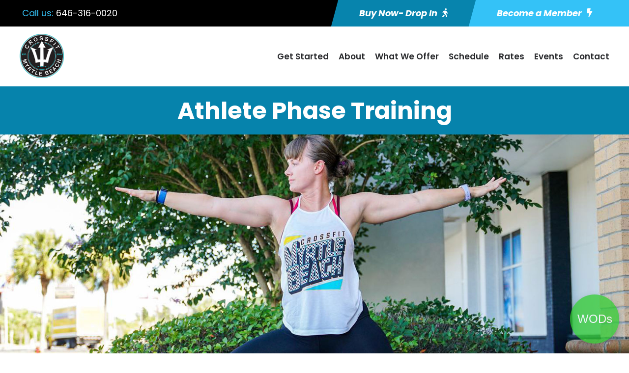

--- FILE ---
content_type: text/html; charset=UTF-8
request_url: https://crossfitmyrtlebeach.com/athlete-phase-training-in-myrtle-beach-sc/
body_size: 17010
content:
<!DOCTYPE html>
<html lang="en-US" class="no-js">
<head>
	<meta charset="UTF-8">
	<meta name="viewport" content="width=device-width, initial-scale=1">
	<link rel="profile" href="https://gmpg.org/xfn/11">
	<link rel="pingback" href="https://crossfitmyrtlebeach.com/xmlrpc.php">
	<title>Athlete Phase Training &#8211; CrossFit Myrtle Beach</title>
<meta name='robots' content='max-image-preview:large' />
<link rel='dns-prefetch' href='//fonts.googleapis.com' />
<link rel="alternate" type="application/rss+xml" title="CrossFit Myrtle Beach &raquo; Feed" href="https://crossfitmyrtlebeach.com/feed/" />
<link rel="alternate" type="application/rss+xml" title="CrossFit Myrtle Beach &raquo; Comments Feed" href="https://crossfitmyrtlebeach.com/comments/feed/" />
<link rel="alternate" title="oEmbed (JSON)" type="application/json+oembed" href="https://crossfitmyrtlebeach.com/wp-json/oembed/1.0/embed?url=https%3A%2F%2Fcrossfitmyrtlebeach.com%2Fathlete-phase-training-in-myrtle-beach-sc%2F" />
<link rel="alternate" title="oEmbed (XML)" type="text/xml+oembed" href="https://crossfitmyrtlebeach.com/wp-json/oembed/1.0/embed?url=https%3A%2F%2Fcrossfitmyrtlebeach.com%2Fathlete-phase-training-in-myrtle-beach-sc%2F&#038;format=xml" />
<style id='wp-img-auto-sizes-contain-inline-css' type='text/css'>
img:is([sizes=auto i],[sizes^="auto," i]){contain-intrinsic-size:3000px 1500px}
/*# sourceURL=wp-img-auto-sizes-contain-inline-css */
</style>
<style id='wp-emoji-styles-inline-css' type='text/css'>

	img.wp-smiley, img.emoji {
		display: inline !important;
		border: none !important;
		box-shadow: none !important;
		height: 1em !important;
		width: 1em !important;
		margin: 0 0.07em !important;
		vertical-align: -0.1em !important;
		background: none !important;
		padding: 0 !important;
	}
/*# sourceURL=wp-emoji-styles-inline-css */
</style>
<style id='wp-block-library-inline-css' type='text/css'>
:root{--wp-block-synced-color:#7a00df;--wp-block-synced-color--rgb:122,0,223;--wp-bound-block-color:var(--wp-block-synced-color);--wp-editor-canvas-background:#ddd;--wp-admin-theme-color:#007cba;--wp-admin-theme-color--rgb:0,124,186;--wp-admin-theme-color-darker-10:#006ba1;--wp-admin-theme-color-darker-10--rgb:0,107,160.5;--wp-admin-theme-color-darker-20:#005a87;--wp-admin-theme-color-darker-20--rgb:0,90,135;--wp-admin-border-width-focus:2px}@media (min-resolution:192dpi){:root{--wp-admin-border-width-focus:1.5px}}.wp-element-button{cursor:pointer}:root .has-very-light-gray-background-color{background-color:#eee}:root .has-very-dark-gray-background-color{background-color:#313131}:root .has-very-light-gray-color{color:#eee}:root .has-very-dark-gray-color{color:#313131}:root .has-vivid-green-cyan-to-vivid-cyan-blue-gradient-background{background:linear-gradient(135deg,#00d084,#0693e3)}:root .has-purple-crush-gradient-background{background:linear-gradient(135deg,#34e2e4,#4721fb 50%,#ab1dfe)}:root .has-hazy-dawn-gradient-background{background:linear-gradient(135deg,#faaca8,#dad0ec)}:root .has-subdued-olive-gradient-background{background:linear-gradient(135deg,#fafae1,#67a671)}:root .has-atomic-cream-gradient-background{background:linear-gradient(135deg,#fdd79a,#004a59)}:root .has-nightshade-gradient-background{background:linear-gradient(135deg,#330968,#31cdcf)}:root .has-midnight-gradient-background{background:linear-gradient(135deg,#020381,#2874fc)}:root{--wp--preset--font-size--normal:16px;--wp--preset--font-size--huge:42px}.has-regular-font-size{font-size:1em}.has-larger-font-size{font-size:2.625em}.has-normal-font-size{font-size:var(--wp--preset--font-size--normal)}.has-huge-font-size{font-size:var(--wp--preset--font-size--huge)}.has-text-align-center{text-align:center}.has-text-align-left{text-align:left}.has-text-align-right{text-align:right}.has-fit-text{white-space:nowrap!important}#end-resizable-editor-section{display:none}.aligncenter{clear:both}.items-justified-left{justify-content:flex-start}.items-justified-center{justify-content:center}.items-justified-right{justify-content:flex-end}.items-justified-space-between{justify-content:space-between}.screen-reader-text{border:0;clip-path:inset(50%);height:1px;margin:-1px;overflow:hidden;padding:0;position:absolute;width:1px;word-wrap:normal!important}.screen-reader-text:focus{background-color:#ddd;clip-path:none;color:#444;display:block;font-size:1em;height:auto;left:5px;line-height:normal;padding:15px 23px 14px;text-decoration:none;top:5px;width:auto;z-index:100000}html :where(.has-border-color){border-style:solid}html :where([style*=border-top-color]){border-top-style:solid}html :where([style*=border-right-color]){border-right-style:solid}html :where([style*=border-bottom-color]){border-bottom-style:solid}html :where([style*=border-left-color]){border-left-style:solid}html :where([style*=border-width]){border-style:solid}html :where([style*=border-top-width]){border-top-style:solid}html :where([style*=border-right-width]){border-right-style:solid}html :where([style*=border-bottom-width]){border-bottom-style:solid}html :where([style*=border-left-width]){border-left-style:solid}html :where(img[class*=wp-image-]){height:auto;max-width:100%}:where(figure){margin:0 0 1em}html :where(.is-position-sticky){--wp-admin--admin-bar--position-offset:var(--wp-admin--admin-bar--height,0px)}@media screen and (max-width:600px){html :where(.is-position-sticky){--wp-admin--admin-bar--position-offset:0px}}

/*# sourceURL=wp-block-library-inline-css */
</style><style id='global-styles-inline-css' type='text/css'>
:root{--wp--preset--aspect-ratio--square: 1;--wp--preset--aspect-ratio--4-3: 4/3;--wp--preset--aspect-ratio--3-4: 3/4;--wp--preset--aspect-ratio--3-2: 3/2;--wp--preset--aspect-ratio--2-3: 2/3;--wp--preset--aspect-ratio--16-9: 16/9;--wp--preset--aspect-ratio--9-16: 9/16;--wp--preset--color--black: #000000;--wp--preset--color--cyan-bluish-gray: #abb8c3;--wp--preset--color--white: #ffffff;--wp--preset--color--pale-pink: #f78da7;--wp--preset--color--vivid-red: #cf2e2e;--wp--preset--color--luminous-vivid-orange: #ff6900;--wp--preset--color--luminous-vivid-amber: #fcb900;--wp--preset--color--light-green-cyan: #7bdcb5;--wp--preset--color--vivid-green-cyan: #00d084;--wp--preset--color--pale-cyan-blue: #8ed1fc;--wp--preset--color--vivid-cyan-blue: #0693e3;--wp--preset--color--vivid-purple: #9b51e0;--wp--preset--gradient--vivid-cyan-blue-to-vivid-purple: linear-gradient(135deg,rgb(6,147,227) 0%,rgb(155,81,224) 100%);--wp--preset--gradient--light-green-cyan-to-vivid-green-cyan: linear-gradient(135deg,rgb(122,220,180) 0%,rgb(0,208,130) 100%);--wp--preset--gradient--luminous-vivid-amber-to-luminous-vivid-orange: linear-gradient(135deg,rgb(252,185,0) 0%,rgb(255,105,0) 100%);--wp--preset--gradient--luminous-vivid-orange-to-vivid-red: linear-gradient(135deg,rgb(255,105,0) 0%,rgb(207,46,46) 100%);--wp--preset--gradient--very-light-gray-to-cyan-bluish-gray: linear-gradient(135deg,rgb(238,238,238) 0%,rgb(169,184,195) 100%);--wp--preset--gradient--cool-to-warm-spectrum: linear-gradient(135deg,rgb(74,234,220) 0%,rgb(151,120,209) 20%,rgb(207,42,186) 40%,rgb(238,44,130) 60%,rgb(251,105,98) 80%,rgb(254,248,76) 100%);--wp--preset--gradient--blush-light-purple: linear-gradient(135deg,rgb(255,206,236) 0%,rgb(152,150,240) 100%);--wp--preset--gradient--blush-bordeaux: linear-gradient(135deg,rgb(254,205,165) 0%,rgb(254,45,45) 50%,rgb(107,0,62) 100%);--wp--preset--gradient--luminous-dusk: linear-gradient(135deg,rgb(255,203,112) 0%,rgb(199,81,192) 50%,rgb(65,88,208) 100%);--wp--preset--gradient--pale-ocean: linear-gradient(135deg,rgb(255,245,203) 0%,rgb(182,227,212) 50%,rgb(51,167,181) 100%);--wp--preset--gradient--electric-grass: linear-gradient(135deg,rgb(202,248,128) 0%,rgb(113,206,126) 100%);--wp--preset--gradient--midnight: linear-gradient(135deg,rgb(2,3,129) 0%,rgb(40,116,252) 100%);--wp--preset--font-size--small: 13px;--wp--preset--font-size--medium: 20px;--wp--preset--font-size--large: 36px;--wp--preset--font-size--x-large: 42px;--wp--preset--spacing--20: 0.44rem;--wp--preset--spacing--30: 0.67rem;--wp--preset--spacing--40: 1rem;--wp--preset--spacing--50: 1.5rem;--wp--preset--spacing--60: 2.25rem;--wp--preset--spacing--70: 3.38rem;--wp--preset--spacing--80: 5.06rem;--wp--preset--shadow--natural: 6px 6px 9px rgba(0, 0, 0, 0.2);--wp--preset--shadow--deep: 12px 12px 50px rgba(0, 0, 0, 0.4);--wp--preset--shadow--sharp: 6px 6px 0px rgba(0, 0, 0, 0.2);--wp--preset--shadow--outlined: 6px 6px 0px -3px rgb(255, 255, 255), 6px 6px rgb(0, 0, 0);--wp--preset--shadow--crisp: 6px 6px 0px rgb(0, 0, 0);}:where(.is-layout-flex){gap: 0.5em;}:where(.is-layout-grid){gap: 0.5em;}body .is-layout-flex{display: flex;}.is-layout-flex{flex-wrap: wrap;align-items: center;}.is-layout-flex > :is(*, div){margin: 0;}body .is-layout-grid{display: grid;}.is-layout-grid > :is(*, div){margin: 0;}:where(.wp-block-columns.is-layout-flex){gap: 2em;}:where(.wp-block-columns.is-layout-grid){gap: 2em;}:where(.wp-block-post-template.is-layout-flex){gap: 1.25em;}:where(.wp-block-post-template.is-layout-grid){gap: 1.25em;}.has-black-color{color: var(--wp--preset--color--black) !important;}.has-cyan-bluish-gray-color{color: var(--wp--preset--color--cyan-bluish-gray) !important;}.has-white-color{color: var(--wp--preset--color--white) !important;}.has-pale-pink-color{color: var(--wp--preset--color--pale-pink) !important;}.has-vivid-red-color{color: var(--wp--preset--color--vivid-red) !important;}.has-luminous-vivid-orange-color{color: var(--wp--preset--color--luminous-vivid-orange) !important;}.has-luminous-vivid-amber-color{color: var(--wp--preset--color--luminous-vivid-amber) !important;}.has-light-green-cyan-color{color: var(--wp--preset--color--light-green-cyan) !important;}.has-vivid-green-cyan-color{color: var(--wp--preset--color--vivid-green-cyan) !important;}.has-pale-cyan-blue-color{color: var(--wp--preset--color--pale-cyan-blue) !important;}.has-vivid-cyan-blue-color{color: var(--wp--preset--color--vivid-cyan-blue) !important;}.has-vivid-purple-color{color: var(--wp--preset--color--vivid-purple) !important;}.has-black-background-color{background-color: var(--wp--preset--color--black) !important;}.has-cyan-bluish-gray-background-color{background-color: var(--wp--preset--color--cyan-bluish-gray) !important;}.has-white-background-color{background-color: var(--wp--preset--color--white) !important;}.has-pale-pink-background-color{background-color: var(--wp--preset--color--pale-pink) !important;}.has-vivid-red-background-color{background-color: var(--wp--preset--color--vivid-red) !important;}.has-luminous-vivid-orange-background-color{background-color: var(--wp--preset--color--luminous-vivid-orange) !important;}.has-luminous-vivid-amber-background-color{background-color: var(--wp--preset--color--luminous-vivid-amber) !important;}.has-light-green-cyan-background-color{background-color: var(--wp--preset--color--light-green-cyan) !important;}.has-vivid-green-cyan-background-color{background-color: var(--wp--preset--color--vivid-green-cyan) !important;}.has-pale-cyan-blue-background-color{background-color: var(--wp--preset--color--pale-cyan-blue) !important;}.has-vivid-cyan-blue-background-color{background-color: var(--wp--preset--color--vivid-cyan-blue) !important;}.has-vivid-purple-background-color{background-color: var(--wp--preset--color--vivid-purple) !important;}.has-black-border-color{border-color: var(--wp--preset--color--black) !important;}.has-cyan-bluish-gray-border-color{border-color: var(--wp--preset--color--cyan-bluish-gray) !important;}.has-white-border-color{border-color: var(--wp--preset--color--white) !important;}.has-pale-pink-border-color{border-color: var(--wp--preset--color--pale-pink) !important;}.has-vivid-red-border-color{border-color: var(--wp--preset--color--vivid-red) !important;}.has-luminous-vivid-orange-border-color{border-color: var(--wp--preset--color--luminous-vivid-orange) !important;}.has-luminous-vivid-amber-border-color{border-color: var(--wp--preset--color--luminous-vivid-amber) !important;}.has-light-green-cyan-border-color{border-color: var(--wp--preset--color--light-green-cyan) !important;}.has-vivid-green-cyan-border-color{border-color: var(--wp--preset--color--vivid-green-cyan) !important;}.has-pale-cyan-blue-border-color{border-color: var(--wp--preset--color--pale-cyan-blue) !important;}.has-vivid-cyan-blue-border-color{border-color: var(--wp--preset--color--vivid-cyan-blue) !important;}.has-vivid-purple-border-color{border-color: var(--wp--preset--color--vivid-purple) !important;}.has-vivid-cyan-blue-to-vivid-purple-gradient-background{background: var(--wp--preset--gradient--vivid-cyan-blue-to-vivid-purple) !important;}.has-light-green-cyan-to-vivid-green-cyan-gradient-background{background: var(--wp--preset--gradient--light-green-cyan-to-vivid-green-cyan) !important;}.has-luminous-vivid-amber-to-luminous-vivid-orange-gradient-background{background: var(--wp--preset--gradient--luminous-vivid-amber-to-luminous-vivid-orange) !important;}.has-luminous-vivid-orange-to-vivid-red-gradient-background{background: var(--wp--preset--gradient--luminous-vivid-orange-to-vivid-red) !important;}.has-very-light-gray-to-cyan-bluish-gray-gradient-background{background: var(--wp--preset--gradient--very-light-gray-to-cyan-bluish-gray) !important;}.has-cool-to-warm-spectrum-gradient-background{background: var(--wp--preset--gradient--cool-to-warm-spectrum) !important;}.has-blush-light-purple-gradient-background{background: var(--wp--preset--gradient--blush-light-purple) !important;}.has-blush-bordeaux-gradient-background{background: var(--wp--preset--gradient--blush-bordeaux) !important;}.has-luminous-dusk-gradient-background{background: var(--wp--preset--gradient--luminous-dusk) !important;}.has-pale-ocean-gradient-background{background: var(--wp--preset--gradient--pale-ocean) !important;}.has-electric-grass-gradient-background{background: var(--wp--preset--gradient--electric-grass) !important;}.has-midnight-gradient-background{background: var(--wp--preset--gradient--midnight) !important;}.has-small-font-size{font-size: var(--wp--preset--font-size--small) !important;}.has-medium-font-size{font-size: var(--wp--preset--font-size--medium) !important;}.has-large-font-size{font-size: var(--wp--preset--font-size--large) !important;}.has-x-large-font-size{font-size: var(--wp--preset--font-size--x-large) !important;}
/*# sourceURL=global-styles-inline-css */
</style>

<style id='classic-theme-styles-inline-css' type='text/css'>
/*! This file is auto-generated */
.wp-block-button__link{color:#fff;background-color:#32373c;border-radius:9999px;box-shadow:none;text-decoration:none;padding:calc(.667em + 2px) calc(1.333em + 2px);font-size:1.125em}.wp-block-file__button{background:#32373c;color:#fff;text-decoration:none}
/*# sourceURL=/wp-includes/css/classic-themes.min.css */
</style>
<link rel='stylesheet' id='wp-components-css' href='https://crossfitmyrtlebeach.com/wp-includes/css/dist/components/style.min.css?ver=6.9' type='text/css' media='all' />
<link rel='stylesheet' id='wp-preferences-css' href='https://crossfitmyrtlebeach.com/wp-includes/css/dist/preferences/style.min.css?ver=6.9' type='text/css' media='all' />
<link rel='stylesheet' id='wp-block-editor-css' href='https://crossfitmyrtlebeach.com/wp-includes/css/dist/block-editor/style.min.css?ver=6.9' type='text/css' media='all' />
<link rel='stylesheet' id='popup-maker-block-library-style-css' href='https://crossfitmyrtlebeach.com/wp-content/plugins/popup-maker/dist/packages/block-library-style.css?ver=dbea705cfafe089d65f1' type='text/css' media='all' />
<link rel='stylesheet' id='contact-form-7-css' href='https://crossfitmyrtlebeach.com/wp-content/plugins/contact-form-7/includes/css/styles.css?ver=6.1.4' type='text/css' media='all' />
<link rel='stylesheet' id='gdlr-core-google-font-css' href='https://fonts.googleapis.com/css?family=Poppins%3A100%2C100italic%2C200%2C200italic%2C300%2C300italic%2Cregular%2Citalic%2C500%2C500italic%2C600%2C600italic%2C700%2C700italic%2C800%2C800italic%2C900%2C900italic&#038;subset=latin%2Clatin-ext&#038;ver=6.9' type='text/css' media='all' />
<link rel='stylesheet' id='font-awesome-css' href='https://crossfitmyrtlebeach.com/wp-content/plugins/goodlayers-core/plugins/fontawesome/font-awesome.css?ver=6.9' type='text/css' media='all' />
<link rel='stylesheet' id='fa5-css' href='https://crossfitmyrtlebeach.com/wp-content/plugins/goodlayers-core/plugins/fa5/fa5.css?ver=6.9' type='text/css' media='all' />
<link rel='stylesheet' id='elegant-font-css' href='https://crossfitmyrtlebeach.com/wp-content/plugins/goodlayers-core/plugins/elegant/elegant-font.css?ver=6.9' type='text/css' media='all' />
<link rel='stylesheet' id='ionicons-css' href='https://crossfitmyrtlebeach.com/wp-content/plugins/goodlayers-core/plugins/ionicons/ionicons.css?ver=6.9' type='text/css' media='all' />
<link rel='stylesheet' id='simple-line-icons-css' href='https://crossfitmyrtlebeach.com/wp-content/plugins/goodlayers-core/plugins/simpleline/simpleline.css?ver=6.9' type='text/css' media='all' />
<link rel='stylesheet' id='gdlr-custom-icon-css' href='https://crossfitmyrtlebeach.com/wp-content/plugins/goodlayers-core/plugins/gdlr-custom-icon/gdlr-custom-icon.css?ver=6.9' type='text/css' media='all' />
<link rel='stylesheet' id='gdlr-core-plugin-css' href='https://crossfitmyrtlebeach.com/wp-content/plugins/goodlayers-core/plugins/style.css?ver=1766430512' type='text/css' media='all' />
<link rel='stylesheet' id='gdlr-core-page-builder-css' href='https://crossfitmyrtlebeach.com/wp-content/plugins/goodlayers-core/include/css/page-builder.css?ver=6.9' type='text/css' media='all' />
<link rel='stylesheet' id='mptt-style-css' href='https://crossfitmyrtlebeach.com/wp-content/plugins/mp-timetable/media/css/style.css?ver=2.4.16' type='text/css' media='all' />
<link rel='stylesheet' id='popup-maker-site-css' href='//crossfitmyrtlebeach.com/wp-content/uploads/pum/pum-site-styles.css?generated=1755559937&#038;ver=1.21.5' type='text/css' media='all' />
<link rel='stylesheet' id='zyth-style-core-css' href='https://crossfitmyrtlebeach.com/wp-content/themes/zyth/css/style-core.css?ver=6.9' type='text/css' media='all' />
<link rel='stylesheet' id='zyth-custom-style-css' href='https://crossfitmyrtlebeach.com/wp-content/uploads/zyth-style-custom.css?1766430512&#038;ver=6.9' type='text/css' media='all' />
<link rel='stylesheet' id='zyth-child-theme-style-css' href='https://crossfitmyrtlebeach.com/wp-content/themes/zyth-child/style.css?ver=6.9' type='text/css' media='all' />
<script type="text/javascript" src="https://crossfitmyrtlebeach.com/wp-includes/js/jquery/jquery.min.js?ver=3.7.1" id="jquery-core-js"></script>
<script type="text/javascript" src="https://crossfitmyrtlebeach.com/wp-includes/js/jquery/jquery-migrate.min.js?ver=3.4.1" id="jquery-migrate-js"></script>
<link rel="https://api.w.org/" href="https://crossfitmyrtlebeach.com/wp-json/" /><link rel="alternate" title="JSON" type="application/json" href="https://crossfitmyrtlebeach.com/wp-json/wp/v2/pages/2799" /><link rel="EditURI" type="application/rsd+xml" title="RSD" href="https://crossfitmyrtlebeach.com/xmlrpc.php?rsd" />
<meta name="generator" content="WordPress 6.9" />
<link rel="canonical" href="https://crossfitmyrtlebeach.com/athlete-phase-training-in-myrtle-beach-sc/" />
<link rel='shortlink' href='https://crossfitmyrtlebeach.com/?p=2799' />
<style>@media only screen and (max-width: 767px){#gdlr-core-wrapper-1.gdlr-core-pbf-wrapper {padding: 0px 0px 0px 0px !important;} }#gdlr-core-column-1:hover .gdlr-core-pbf-column-content-margin, #gdlr-core-column-1:hover .gdlr-core-pbf-column-content-margin .gdlr-core-pbf-background-wrap, #gdlr-core-column-1:hover .gdlr-core-pbf-column-content-margin .gdlr-core-pbf-background-frame{ border-color: #ffffff !important; }#gdlr-core-column-1:hover .gdlr-core-pbf-column-content-margin .gdlr-core-pbf-background-wrap{  }@media only screen and (max-width: 767px){#gdlr-core-column-1 .gdlr-core-pbf-column-content-margin{padding: 0px 0px 0px 0px !important;}}@media only screen and (max-width: 767px){#gdlr-core-wrapper-2.gdlr-core-pbf-wrapper {padding: 40px 0px 0px 0px !important;} }#gdlr-core-column-2:hover .gdlr-core-pbf-column-content-margin, #gdlr-core-column-2:hover .gdlr-core-pbf-column-content-margin .gdlr-core-pbf-background-wrap, #gdlr-core-column-2:hover .gdlr-core-pbf-column-content-margin .gdlr-core-pbf-background-frame{ border-color: #ffffff !important; }#gdlr-core-column-2:hover .gdlr-core-pbf-column-content-margin .gdlr-core-pbf-background-wrap{  }@media only screen and (max-width: 767px){#gdlr-core-column-2 .gdlr-core-pbf-column-content-margin{padding: 0px 0px 60px 0px !important;}}#gdlr-core-column-3:hover .gdlr-core-pbf-column-content-margin, #gdlr-core-column-3:hover .gdlr-core-pbf-column-content-margin .gdlr-core-pbf-background-wrap, #gdlr-core-column-3:hover .gdlr-core-pbf-column-content-margin .gdlr-core-pbf-background-frame{ border-color: #ffffff !important; }#gdlr-core-column-3:hover .gdlr-core-pbf-column-content-margin .gdlr-core-pbf-background-wrap{  }@media only screen and (max-width: 767px){#gdlr-core-column-3 .gdlr-core-pbf-column-content-margin{padding: 0px 0px 40px 0px !important;}}@media only screen and (max-width: 767px){#gdlr-core-wrapper-3.gdlr-core-pbf-wrapper {padding: 40px 0px 0px 0px !important;} }#gdlr-core-column-4:hover .gdlr-core-pbf-column-content-margin, #gdlr-core-column-4:hover .gdlr-core-pbf-column-content-margin .gdlr-core-pbf-background-wrap, #gdlr-core-column-4:hover .gdlr-core-pbf-column-content-margin .gdlr-core-pbf-background-frame{ border-color: #ffffff !important; }#gdlr-core-column-4:hover .gdlr-core-pbf-column-content-margin .gdlr-core-pbf-background-wrap{  }@media only screen and (max-width: 767px){#gdlr-core-column-4 .gdlr-core-pbf-column-content-margin{padding: 0px 0px 40px 0px !important;}}#gdlr-core-column-5:hover .gdlr-core-pbf-column-content-margin, #gdlr-core-column-5:hover .gdlr-core-pbf-column-content-margin .gdlr-core-pbf-background-wrap, #gdlr-core-column-5:hover .gdlr-core-pbf-column-content-margin .gdlr-core-pbf-background-frame{ border-color: #ffffff !important; }#gdlr-core-column-5:hover .gdlr-core-pbf-column-content-margin .gdlr-core-pbf-background-wrap{  }@media only screen and (max-width: 767px){#gdlr-core-column-5 .gdlr-core-pbf-column-content-margin{padding: 0px 0px 60px 0px !important;}}#gdlr-core-column-6:hover .gdlr-core-pbf-column-content-margin, #gdlr-core-column-6:hover .gdlr-core-pbf-column-content-margin .gdlr-core-pbf-background-wrap, #gdlr-core-column-6:hover .gdlr-core-pbf-column-content-margin .gdlr-core-pbf-background-frame{ border-color: #ffffff !important; }#gdlr-core-column-6:hover .gdlr-core-pbf-column-content-margin .gdlr-core-pbf-background-wrap{  }@media only screen and (max-width: 767px){#gdlr-core-column-6 .gdlr-core-pbf-column-content-margin{padding: 45px 0px 30px 0px !important;}}</style><noscript><style type="text/css">.mptt-shortcode-wrapper .mptt-shortcode-table:first-of-type{display:table!important}.mptt-shortcode-wrapper .mptt-shortcode-table .mptt-event-container:hover{height:auto!important;min-height:100%!important}body.mprm_ie_browser .mptt-shortcode-wrapper .mptt-event-container{height:auto!important}@media (max-width:767px){.mptt-shortcode-wrapper .mptt-shortcode-table:first-of-type{display:none!important}}</style></noscript><meta name="generator" content="Powered by Slider Revolution 6.7.34 - responsive, Mobile-Friendly Slider Plugin for WordPress with comfortable drag and drop interface." />
<link rel="icon" href="https://crossfitmyrtlebeach.com/wp-content/uploads/2023/01/cropped-logo-32x32.png" sizes="32x32" />
<link rel="icon" href="https://crossfitmyrtlebeach.com/wp-content/uploads/2023/01/cropped-logo-192x192.png" sizes="192x192" />
<link rel="apple-touch-icon" href="https://crossfitmyrtlebeach.com/wp-content/uploads/2023/01/cropped-logo-180x180.png" />
<meta name="msapplication-TileImage" content="https://crossfitmyrtlebeach.com/wp-content/uploads/2023/01/cropped-logo-270x270.png" />
<!-- START - Team 6 Siteplicity - Google Analytics -->
<!-- Google tag (gtag.js) -->
<script async src="https://www.googletagmanager.com/gtag/js?id=G-DB9YRFGN7Z"></script>
<script>
  window.dataLayer = window.dataLayer || [];
  function gtag(){dataLayer.push(arguments);}
  gtag('js', new Date());

  gtag('config', 'G-DB9YRFGN7Z');
</script>
<!-- END - Team 6 Siteplicity - Google Analytics -->

<!-- START - SugarWOD -->
<script>
  window.sugarwod_options = {
    id: "s51tfyymOl",
    color: "LimeGreen"
}
</script>

<script src="//cdn.sugarwod.com/plugin/v1/sugarwod-plugin.js" async></script>
<!-- END - SugarWOD -->


<script>function setREVStartSize(e){
			//window.requestAnimationFrame(function() {
				window.RSIW = window.RSIW===undefined ? window.innerWidth : window.RSIW;
				window.RSIH = window.RSIH===undefined ? window.innerHeight : window.RSIH;
				try {
					var pw = document.getElementById(e.c).parentNode.offsetWidth,
						newh;
					pw = pw===0 || isNaN(pw) || (e.l=="fullwidth" || e.layout=="fullwidth") ? window.RSIW : pw;
					e.tabw = e.tabw===undefined ? 0 : parseInt(e.tabw);
					e.thumbw = e.thumbw===undefined ? 0 : parseInt(e.thumbw);
					e.tabh = e.tabh===undefined ? 0 : parseInt(e.tabh);
					e.thumbh = e.thumbh===undefined ? 0 : parseInt(e.thumbh);
					e.tabhide = e.tabhide===undefined ? 0 : parseInt(e.tabhide);
					e.thumbhide = e.thumbhide===undefined ? 0 : parseInt(e.thumbhide);
					e.mh = e.mh===undefined || e.mh=="" || e.mh==="auto" ? 0 : parseInt(e.mh,0);
					if(e.layout==="fullscreen" || e.l==="fullscreen")
						newh = Math.max(e.mh,window.RSIH);
					else{
						e.gw = Array.isArray(e.gw) ? e.gw : [e.gw];
						for (var i in e.rl) if (e.gw[i]===undefined || e.gw[i]===0) e.gw[i] = e.gw[i-1];
						e.gh = e.el===undefined || e.el==="" || (Array.isArray(e.el) && e.el.length==0)? e.gh : e.el;
						e.gh = Array.isArray(e.gh) ? e.gh : [e.gh];
						for (var i in e.rl) if (e.gh[i]===undefined || e.gh[i]===0) e.gh[i] = e.gh[i-1];
											
						var nl = new Array(e.rl.length),
							ix = 0,
							sl;
						e.tabw = e.tabhide>=pw ? 0 : e.tabw;
						e.thumbw = e.thumbhide>=pw ? 0 : e.thumbw;
						e.tabh = e.tabhide>=pw ? 0 : e.tabh;
						e.thumbh = e.thumbhide>=pw ? 0 : e.thumbh;
						for (var i in e.rl) nl[i] = e.rl[i]<window.RSIW ? 0 : e.rl[i];
						sl = nl[0];
						for (var i in nl) if (sl>nl[i] && nl[i]>0) { sl = nl[i]; ix=i;}
						var m = pw>(e.gw[ix]+e.tabw+e.thumbw) ? 1 : (pw-(e.tabw+e.thumbw)) / (e.gw[ix]);
						newh =  (e.gh[ix] * m) + (e.tabh + e.thumbh);
					}
					var el = document.getElementById(e.c);
					if (el!==null && el) el.style.height = newh+"px";
					el = document.getElementById(e.c+"_wrapper");
					if (el!==null && el) {
						el.style.height = newh+"px";
						el.style.display = "block";
					}
				} catch(e){
					console.log("Failure at Presize of Slider:" + e)
				}
			//});
		  };</script>
<link rel='stylesheet' id='rs-plugin-settings-css' href='//crossfitmyrtlebeach.com/wp-content/plugins/revslider/sr6/assets/css/rs6.css?ver=6.7.34' type='text/css' media='all' />
<style id='rs-plugin-settings-inline-css' type='text/css'>
#rs-demo-id {}
/*# sourceURL=rs-plugin-settings-inline-css */
</style>
</head>

<body class="wp-singular page-template-default page page-id-2799 wp-theme-zyth wp-child-theme-zyth-child gdlr-core-body zyth-body zyth-body-front zyth-full  zyth-blockquote-style-3 gdlr-core-link-to-lightbox" data-home-url="https://crossfitmyrtlebeach.com/" >
<div class="zyth-mobile-header-wrap" ><div class="zyth-top-bar  zyth-inner" ><div class="zyth-top-bar-background" ></div><div class="zyth-top-bar-container zyth-top-bar-full " ><div class="zyth-top-bar-container-inner clearfix" ><div class="zyth-top-bar-left zyth-item-pdlr"><div class="zyth-top-bar-left-text"><!-- change coloring in the CSS under General Settings at the bottom -->

<div class="hide-mobile">
Call us: <a href="tel:646-316-0020" onClick="fbq('track', 'Phone_Contact', {phonetype: 'phone_call_desktop'});"><span>646-316-0020</span></a>

</div>


<div class="hide-desktop">
<i class="fa fa-phone"></i> <a href="tel:646-316-0020" onClick="fbq('track', 'Phone_Contact', {phonetype: 'phone_call_mobile'});"><span>Call us</span></a>

<span style="padding-left:10px;"><i class="fa fa-comments"></i> </span><a href="sms:646-316-0020" onClick="fbq('track', 'Phone_Contact', {phonetype: 'phone_smstext_mobile'});" ><span>Text us</span></a> 

<span style="padding-left:10px;"><i class="fa fa-male"></i> </span><a href="/drop-in/"><span>Buy Now- Drop In</span></a>

</div></div></div><div class="zyth-top-bar-right-button" ><a class="zyth-top-bar-button zyth-button-1" href="/drop-in/" target="_self" ><span>Buy Now- Drop In<i class="fa5s fa5-walking" ></i></span></a><a class="zyth-top-bar-button zyth-button-2" href="#" target="_self" ><span>Become a Member<i class="fa5s fa5-bolt" ></i></span></a></div></div></div></div><div class="zyth-mobile-header zyth-header-background zyth-style-slide zyth-sticky-mobile-navigation " id="zyth-mobile-header" ><div class="zyth-mobile-header-container zyth-container clearfix" ><div class="zyth-logo  zyth-item-pdlr"><div class="zyth-logo-inner"><a class="" href="https://crossfitmyrtlebeach.com/" ><img src="https://crossfitmyrtlebeach.com/wp-content/uploads/2023/06/logo-new.png" alt="CrossFit Myrtle Beach In Myrtle Beach, South Carolina" width="131" height="131" /></a></div></div><div class="zyth-mobile-menu-right" ><div class="zyth-modern-menu zyth-mobile-menu" id="zyth-mobile-menu" data-back-text="Back" ><a class="zyth-modern-menu-icon zyth-mobile-menu-button zyth-mobile-button-hamburger" href="#" ><span></span></a><div class="zyth-modern-menu-nav-base" ><ul id="menu-main-navigation-menu" class="menu"><li class="menu-item menu-item-type-post_type menu-item-object-page menu-item-58"><a href="https://crossfitmyrtlebeach.com/get-started/">Get Started</a></li>
<li class="menu-item menu-item-type-post_type menu-item-object-page menu-item-57"><a href="https://crossfitmyrtlebeach.com/about-crossfit-myrtle-beach-in-myrtle-beach-sc/">About</a></li>
<li class="menu-item menu-item-type-post_type menu-item-object-page menu-item-56"><a href="https://crossfitmyrtlebeach.com/what-our-gym-in-myrtle-beach-sc-offers/">What We Offer</a></li>
<li class="menu-item menu-item-type-post_type menu-item-object-page menu-item-55"><a href="https://crossfitmyrtlebeach.com/crossfit-myrtle-beach-schedule/">Schedule</a></li>
<li class="popmake-1171 menu-item menu-item-type-custom menu-item-object-custom menu-item-1176"><a href="#">Rates</a></li>
<li class="menu-item menu-item-type-post_type menu-item-object-page menu-item-4743"><a href="https://crossfitmyrtlebeach.com/events/">Events</a></li>
<li class="menu-item menu-item-type-post_type menu-item-object-page menu-item-53"><a href="https://crossfitmyrtlebeach.com/contact-crossfit-myrtle-beach-in-myrtle-beach-sc/">Contact</a></li>
</ul></div><div class="zyth-modern-menu-content zyth-navigation-font " ><div class="zyth-modern-menu-display" ><div class="zyth-modern-menu-close" ></div><div class="zyth-modern-menu-nav" ></div><div class="zyth-modern-menu-info clearfix" ></div></div></div></div></div></div></div></div><div class="zyth-body-outer-wrapper ">
		<div class="zyth-body-wrapper clearfix  zyth-with-frame">
	<div class="zyth-top-bar  zyth-inner" ><div class="zyth-top-bar-background" ></div><div class="zyth-top-bar-container zyth-top-bar-full " ><div class="zyth-top-bar-container-inner clearfix" ><div class="zyth-top-bar-left zyth-item-pdlr"><div class="zyth-top-bar-left-text"><!-- change coloring in the CSS under General Settings at the bottom -->

<div class="hide-mobile">
Call us: <a href="tel:646-316-0020" onClick="fbq('track', 'Phone_Contact', {phonetype: 'phone_call_desktop'});"><span>646-316-0020</span></a>

</div>


<div class="hide-desktop">
<i class="fa fa-phone"></i> <a href="tel:646-316-0020" onClick="fbq('track', 'Phone_Contact', {phonetype: 'phone_call_mobile'});"><span>Call us</span></a>

<span style="padding-left:10px;"><i class="fa fa-comments"></i> </span><a href="sms:646-316-0020" onClick="fbq('track', 'Phone_Contact', {phonetype: 'phone_smstext_mobile'});" ><span>Text us</span></a> 

<span style="padding-left:10px;"><i class="fa fa-male"></i> </span><a href="/drop-in/"><span>Buy Now- Drop In</span></a>

</div></div></div><div class="zyth-top-bar-right-button" ><a class="zyth-top-bar-button zyth-button-1" href="/drop-in/" target="_self" ><span>Buy Now- Drop In<i class="fa5s fa5-walking" ></i></span></a><a class="zyth-top-bar-button zyth-button-2" href="#" target="_self" ><span>Become a Member<i class="fa5s fa5-bolt" ></i></span></a></div></div></div></div>	
<header class="zyth-header-wrap zyth-header-style-plain  zyth-style-menu-right zyth-sticky-navigation zyth-style-fixed" data-navigation-offset="275px"  >
	<div class="zyth-header-background" ></div>
	<div class="zyth-header-container  zyth-header-full">
			
		<div class="zyth-header-container-inner clearfix">
			<div class="zyth-logo  zyth-item-pdlr"><div class="zyth-logo-inner"><a class="" href="https://crossfitmyrtlebeach.com/" ><img src="https://crossfitmyrtlebeach.com/wp-content/uploads/2023/06/logo-new.png" alt="CrossFit Myrtle Beach In Myrtle Beach, South Carolina" width="131" height="131" /></a></div></div>			<div class="zyth-navigation zyth-item-pdlr clearfix " >
			<div class="zyth-main-menu" id="zyth-main-menu" ><ul id="menu-main-navigation-menu-1" class="sf-menu"><li  class="menu-item menu-item-type-post_type menu-item-object-page menu-item-58 zyth-normal-menu"><a href="https://crossfitmyrtlebeach.com/get-started/">Get Started</a></li>
<li  class="menu-item menu-item-type-post_type menu-item-object-page menu-item-57 zyth-normal-menu"><a href="https://crossfitmyrtlebeach.com/about-crossfit-myrtle-beach-in-myrtle-beach-sc/">About</a></li>
<li  class="menu-item menu-item-type-post_type menu-item-object-page menu-item-56 zyth-normal-menu"><a href="https://crossfitmyrtlebeach.com/what-our-gym-in-myrtle-beach-sc-offers/">What We Offer</a></li>
<li  class="menu-item menu-item-type-post_type menu-item-object-page menu-item-55 zyth-normal-menu"><a href="https://crossfitmyrtlebeach.com/crossfit-myrtle-beach-schedule/">Schedule</a></li>
<li  class="popmake-1171 menu-item menu-item-type-custom menu-item-object-custom menu-item-1176 zyth-normal-menu"><a href="#">Rates</a></li>
<li  class="menu-item menu-item-type-post_type menu-item-object-page menu-item-4743 zyth-normal-menu"><a href="https://crossfitmyrtlebeach.com/events/">Events</a></li>
<li  class="menu-item menu-item-type-post_type menu-item-object-page menu-item-53 zyth-normal-menu"><a href="https://crossfitmyrtlebeach.com/contact-crossfit-myrtle-beach-in-myrtle-beach-sc/">Contact</a></li>
</ul><div class="zyth-navigation-slide-bar  zyth-navigation-slide-bar-style-2 zyth-left"  data-size-offset="0"  data-width="34px"  id="zyth-navigation-slide-bar" ></div></div>			</div><!-- zyth-navigation -->

		</div><!-- zyth-header-inner -->
	</div><!-- zyth-header-container -->
</header><!-- header --><div class="zyth-page-title-wrap  zyth-style-custom zyth-center-align" ><div class="zyth-header-transparent-substitute" ></div><div class="zyth-page-title-overlay"  ></div><div class="zyth-page-title-container zyth-container" ><div class="zyth-page-title-content zyth-item-pdlr"  ><h1 class="zyth-page-title"  >Athlete Phase Training</h1></div></div></div>	<div class="zyth-page-wrapper" id="zyth-page-wrapper"><div class="gdlr-core-page-builder-body clearfix"><div class="gdlr-core-pbf-wrapper " style="padding: 0px 0px 0px 0px;"  id="gdlr-core-wrapper-1" ><div class="gdlr-core-pbf-background-wrap"  ><div class="gdlr-core-pbf-background gdlr-core-parallax gdlr-core-js" style="opacity: .2 ;background-size: cover ;background-repeat: no-repeat ;background-position: center ;-webkit-filter: blur(1px);-moz-filter: blur(1px);-o-filter: blur(1px);-ms-filter: blur(1px);filter: blur(1px);"  data-parallax-speed="0.8"  ></div></div><div class="gdlr-core-pbf-wrapper-content gdlr-core-js "   ><div class="gdlr-core-pbf-wrapper-container clearfix gdlr-core-pbf-wrapper-full-no-space" ><div class="gdlr-core-pbf-column gdlr-core-column-60 gdlr-core-column-first gdlr-core-tablet-column-60"  id="gdlr-core-column-1" ><div class="gdlr-core-pbf-column-content-margin gdlr-core-js " style="padding: 0px 0px 0px 0px;"   ><div class="gdlr-core-pbf-background-wrap"  ></div><div class="gdlr-core-pbf-column-content clearfix gdlr-core-js "   ><div class="gdlr-core-pbf-element" ><div class="gdlr-core-image-item gdlr-core-item-pdb  gdlr-core-center-align gdlr-core-mobile-center-align" style="padding-bottom: 0px ;"  ><div class="gdlr-core-image-item-wrap gdlr-core-media-image  gdlr-core-image-item-style-rectangle" style="border-width: 0px;max-width: 100% ;"  ><img src="https://crossfitmyrtlebeach.com/wp-content/uploads/2023/01/athlete-bnn.jpg" alt="Athlete Phase Training Near North Myrtle Beach, SC" width="1920" height="700" /></div></div></div></div></div></div></div></div></div><div class="gdlr-core-pbf-wrapper " style="padding: 60px 0px 0px 0px;"  id="gdlr-core-wrapper-2" ><div class="gdlr-core-pbf-background-wrap"  ><div class="gdlr-core-pbf-background gdlr-core-parallax gdlr-core-js" style="opacity: .2 ;background-size: cover ;background-repeat: no-repeat ;background-position: center ;-webkit-filter: blur(1px);-moz-filter: blur(1px);-o-filter: blur(1px);-ms-filter: blur(1px);filter: blur(1px);"  data-parallax-speed="0.8"  ></div></div><div class="gdlr-core-pbf-wrapper-content gdlr-core-js "   ><div class="gdlr-core-pbf-wrapper-container clearfix gdlr-core-container" ><div class="gdlr-core-pbf-column gdlr-core-column-30 gdlr-core-column-first" data-skin="Dark BG"  id="gdlr-core-column-2" ><div class="gdlr-core-pbf-column-content-margin gdlr-core-js " style="padding: 0px 0px 80px 0px;"   ><div class="gdlr-core-pbf-background-wrap"  ></div><div class="gdlr-core-pbf-column-content clearfix gdlr-core-js "   ><div class="gdlr-core-pbf-element" ><div class="gdlr-core-feature-box-item gdlr-core-item-pdlr gdlr-core-item-pdb gdlr-core-left-align"  ><div class="gdlr-core-feature-box gdlr-core-js gdlr-core-feature-box-type-outer" style="border-width: 0px 0px 0px 0px;border-radius: 0px;-moz-border-radius: 0px;-webkit-border-radius: 0px;"   ><div class="gdlr-core-feature-box-content gdlr-core-sync-height-content" ><h3 class="gdlr-core-feature-box-item-title" style="font-size: 28px ;font-style: normal ;"  >IS CROSSFIT FOR ME?</h3><div class="gdlr-core-feature-box-item-content" style="font-size: 20px ;" ><p>How fit am I? What am I fit for? Am I fit enough, and how can I test my fitness? Am I weak in areas I might not be aware of? Unnoticed weaknesses can spread to a halt in progression and unforeseen injuries.</p>
<p>Test yourself in all areas of fitness by using a set of standards that involves many components of physical fitness. We’ve developed the Athletic Skill Levels as a versatile and user-friendly tool to help you evolve in your health and fitness.</p>
<p>The ten generally recognized components of physical fitness are: Cardiorespiratory Endurance, Strength, Stamina, Flexibility, Coordination, Agility, Balance, Accuracy, Power and Speed.</p>
<p>A varied workout program like CrossFit develops all of these components. This will maximize growth and development, help you set goals, measure progress and aim for balance among the components of fitness. The Athletic Skill Levels make goal-setting more efficient and allow you to track your progress through our levels of fitness.</p>
</div></div></div></div></div></div></div></div><div class="gdlr-core-pbf-column gdlr-core-column-30"  id="gdlr-core-column-3" ><div class="gdlr-core-pbf-column-content-margin gdlr-core-js " style="padding: 0px 0px 40px 0px;"   ><div class="gdlr-core-pbf-background-wrap"  ></div><div class="gdlr-core-pbf-column-content clearfix gdlr-core-js "   ><div class="gdlr-core-pbf-element" ><div class="gdlr-core-title-item gdlr-core-item-pdb clearfix  gdlr-core-left-align gdlr-core-title-item-caption-bottom gdlr-core-item-pdlr" style="padding-bottom: 20px ;"  ><div class="gdlr-core-title-item-title-wrap "  ><h2 class="gdlr-core-title-item-title gdlr-core-skin-title " style="font-size: 35px ;font-weight: 700 ;text-transform: none ;"  >Phase 1 – Beginner<span class="gdlr-core-title-item-title-divider gdlr-core-skin-divider" ></span></h2></div></div></div><div class="gdlr-core-pbf-element" ><div class="gdlr-core-text-box-item gdlr-core-item-pdlr gdlr-core-item-pdb gdlr-core-left-align" style="padding-bottom: 0px ;"  ><div class="gdlr-core-text-box-item-content" style="text-transform: none ;"  ><p>This level is the minimum standard for health and fitness. Lacking these basic levels of strength, flexibility and work capacity makes daily life very limited. The complete level 1 should be attainable within 3 to 12 months for those with no significant limitations. At this level, proper basic movements, such as hip flexion and active shoulder use are developed while healed injuries and structural problems are resolved.</p>
</div></div></div><div class="gdlr-core-pbf-element" ><div class="gdlr-core-title-item gdlr-core-item-pdb clearfix  gdlr-core-left-align gdlr-core-title-item-caption-bottom gdlr-core-item-pdlr" style="padding-bottom: 20px ;"  ><div class="gdlr-core-title-item-title-wrap "  ><h2 class="gdlr-core-title-item-title gdlr-core-skin-title " style="font-size: 35px ;font-weight: 700 ;text-transform: none ;"  >Phase 2 – Intermediate Athlete<span class="gdlr-core-title-item-title-divider gdlr-core-skin-divider" ></span></h2></div></div></div><div class="gdlr-core-pbf-element" ><div class="gdlr-core-text-box-item gdlr-core-item-pdlr gdlr-core-item-pdb gdlr-core-left-align" style="padding-bottom: 0px ;"  ><div class="gdlr-core-text-box-item-content" style="text-transform: none ;"  ><p>All healthy adults can aspire to this level of fitness and should recognize these skills as normal. Basic movements are perfected and advanced skills are introduced. The complete Level 2 may take from six months to several years to reach after achieving Level 1. Along the way, you develop great levels of strength, stamina, work capacity and speed, building on the Level 1 foundation already attained.</p>
</div></div></div><div class="gdlr-core-pbf-element" ><div class="gdlr-core-title-item gdlr-core-item-pdb clearfix  gdlr-core-left-align gdlr-core-title-item-caption-bottom gdlr-core-item-pdlr" style="padding-bottom: 20px ;"  ><div class="gdlr-core-title-item-title-wrap "  ><h2 class="gdlr-core-title-item-title gdlr-core-skin-title " style="font-size: 35px ;font-weight: 700 ;text-transform: none ;"  >Phase 3 – Regional Athlete<span class="gdlr-core-title-item-title-divider gdlr-core-skin-divider" ></span></h2></div></div></div><div class="gdlr-core-pbf-element" ><div class="gdlr-core-text-box-item gdlr-core-item-pdlr gdlr-core-item-pdb gdlr-core-left-align" style="padding-bottom: 0px ;"  ><div class="gdlr-core-text-box-item-content" style="text-transform: none ;"  ><p>Few people obtain this level of general fitness, although any healthy person can achieve it. The strength, work capacity, power and skill required to meet these goals can prepare you to overcome any kind of physical performance with competence and confidence. Expect to apply another three to five years of consistent effort. This is an appropriate level of general fitness for those who depend on their fitness such as competitive athletes, military, law enforcement and firefighters. Engaging in combat or highly competitive sports and activities without possessing the abilities of Level 3 is inviting injury or failure.</p>
</div></div></div><div class="gdlr-core-pbf-element" ><div class="gdlr-core-title-item gdlr-core-item-pdb clearfix  gdlr-core-left-align gdlr-core-title-item-caption-bottom gdlr-core-item-pdlr" style="padding-bottom: 20px ;"  ><div class="gdlr-core-title-item-title-wrap "  ><h2 class="gdlr-core-title-item-title gdlr-core-skin-title " style="font-size: 35px ;font-weight: 700 ;text-transform: none ;"  >Phase 4 – Games Athlete<span class="gdlr-core-title-item-title-divider gdlr-core-skin-divider" ></span></h2></div></div></div><div class="gdlr-core-pbf-element" ><div class="gdlr-core-text-box-item gdlr-core-item-pdlr gdlr-core-item-pdb gdlr-core-left-align" style="padding-bottom: 0px ;"  ><div class="gdlr-core-text-box-item-content" style="text-transform: none ;"  ><p>This level of achievement requires long-term dedication and a position for fitness. The skills required for Level 4 are very advanced and, taken as a whole, represent a highly skilled and well-rounded athlete.</p>
</div></div></div></div></div></div></div></div></div><div class="gdlr-core-pbf-wrapper " style="padding: 60px 0px 0px 0px;" data-skin="Dark BG"  id="gdlr-core-wrapper-3" ><div class="gdlr-core-pbf-background-wrap"  ><div class="gdlr-core-pbf-background gdlr-core-parallax gdlr-core-js" style="opacity: .2 ;background-size: cover ;background-repeat: no-repeat ;background-position: center ;-webkit-filter: blur(1px);-moz-filter: blur(1px);-o-filter: blur(1px);-ms-filter: blur(1px);filter: blur(1px);"  data-parallax-speed="0.8"  ></div></div><div class="gdlr-core-pbf-wrapper-content gdlr-core-js "   ><div class="gdlr-core-pbf-wrapper-container clearfix gdlr-core-container" ><div class="gdlr-core-pbf-column gdlr-core-column-30 gdlr-core-column-first"  id="gdlr-core-column-4" ><div class="gdlr-core-pbf-column-content-margin gdlr-core-js " style="padding: 0px 0px 40px 0px;"   ><div class="gdlr-core-pbf-background-wrap"  ></div><div class="gdlr-core-pbf-column-content clearfix gdlr-core-js "   ><div class="gdlr-core-pbf-element" ><div class="gdlr-core-title-item gdlr-core-item-pdb clearfix  gdlr-core-center-align gdlr-core-title-item-caption-bottom gdlr-core-item-pdlr" style="padding-bottom: 20px ;"  ><div class="gdlr-core-title-item-title-wrap "  ><h2 class="gdlr-core-title-item-title gdlr-core-skin-title " style="font-size: 35px ;font-weight: 700 ;text-transform: none ;"  >PHASE TESTING SHEET<span class="gdlr-core-title-item-title-divider gdlr-core-skin-divider" ></span></h2></div></div></div><div class="gdlr-core-pbf-element" ><div class="gdlr-core-text-box-item gdlr-core-item-pdlr gdlr-core-item-pdb gdlr-core-center-align" style="padding-bottom: 0px ;"  ><div class="gdlr-core-text-box-item-content" style="text-transform: none ;"  ><p>Each skill level contains its own progression of multi-joint movements of increasing skill, making it easy to expose weak areas, set goals and measure your progress. At the same time, you experience the rewards of increased general fitness. You develop strength, stamina and flexibility with measurable drills such as running, rowing and a selection of named CrossFit workouts. Increasingly complex movements bring improvement in coordination, balance and power output.</p>
<p>The Athletic Skill Levels are intended to be a guide; not a standardized test you’re obliged to “pass”. Don’t be so hard on yourself for not being a “Games Athlete”. Use the Levels to measure your strengths and weaknesses and to make improvements about your training. This guide is not a definitive guide to CrossFit, an exercise prescription, nor a complete guide to developing the skills. The skills are intended to be broadly representative of general fitness.</p>
</div></div></div></div></div></div><div class="gdlr-core-pbf-column gdlr-core-column-30" data-skin="Dark BG"  id="gdlr-core-column-5" ><div class="gdlr-core-pbf-column-content-margin gdlr-core-js " style="padding: 0px 0px 80px 0px;"   ><div class="gdlr-core-pbf-background-wrap"  ></div><div class="gdlr-core-pbf-column-content clearfix gdlr-core-js "   ><div class="gdlr-core-pbf-element" ><div class="gdlr-core-title-item gdlr-core-item-pdb clearfix  gdlr-core-center-align gdlr-core-title-item-caption-bottom gdlr-core-item-pdlr" style="padding-bottom: 20px ;"  ><div class="gdlr-core-title-item-title-wrap "  ><h2 class="gdlr-core-title-item-title gdlr-core-skin-title " style="font-size: 35px ;font-weight: 700 ;text-transform: none ;"  >FOLLOW THESE WORKSHEETS TO SEE WHERE YOU STAND:<span class="gdlr-core-title-item-title-divider gdlr-core-skin-divider" ></span></h2></div></div></div><div class="gdlr-core-pbf-element" ><div class="gdlr-core-image-item gdlr-core-item-pdb  gdlr-core-center-align gdlr-core-item-pdlr"  ><div class="gdlr-core-image-item-wrap gdlr-core-media-image  gdlr-core-image-item-style-rectangle" style="border-width: 0px;"  ><a href="/wp-content/uploads/2023/02/FINAL-Phase-Training-p1-3-5.5-×-8.5-in-1.pdf" target="_blank" ><img src="https://crossfitmyrtlebeach.com/wp-content/uploads/2023/02/CFMB-Phase-Test-Sheet-scaled-1.jpg" alt="" width="1978" height="2560" title="CFMB-Phase-Test-Sheet-scaled" /></a></div></div></div><div class="gdlr-core-pbf-element" ><div class="gdlr-core-button-item gdlr-core-item-pdlr gdlr-core-item-pdb gdlr-core-center-align" style="padding-bottom: 0px ;"  id="ctabtn"  ><a class="gdlr-core-button  gdlr-core-button-solid gdlr-core-center-align gdlr-core-button-no-border" href="/wp-content/uploads/2023/02/FINAL-Phase-Training-p1-3-5.5-×-8.5-in-1.pdf" target="_blank"  style="font-size: 18px ;font-style: italic ;font-weight: bold ;padding: 12px 40px 13px 40px;text-transform: none ;border-radius: 0px;-moz-border-radius: 0px;-webkit-border-radius: 0px;"  ><span class="gdlr-core-content"  >Athlete Phase Training Test Sheet<i class="gdlr-core-pos-right fa5s fa5-bolt"  ></i></span></a></div></div></div></div></div></div></div></div><div class="gdlr-core-pbf-wrapper " style="padding: 0px 0px 0px 0px;" data-skin="Call To Action BG" ><div class="gdlr-core-pbf-background-wrap"  ><div class="gdlr-core-pbf-background gdlr-core-parallax gdlr-core-js" style="opacity: .2 ;background-size: cover ;background-repeat: no-repeat ;background-position: center ;-webkit-filter: blur(1px);-moz-filter: blur(1px);-o-filter: blur(1px);-ms-filter: blur(1px);filter: blur(1px);"  data-parallax-speed="0.8"  ></div></div><div class="gdlr-core-pbf-wrapper-content gdlr-core-js "   ><div class="gdlr-core-pbf-wrapper-container clearfix gdlr-core-container" ><div class="gdlr-core-pbf-column gdlr-core-column-60 gdlr-core-column-first"  id="gdlr-core-column-6" ><div class="gdlr-core-pbf-column-content-margin gdlr-core-js " style="padding: 45px 0px 30px 0px;"   ><div class="gdlr-core-pbf-background-wrap"  ></div><div class="gdlr-core-pbf-column-content clearfix gdlr-core-js "   ><div class="gdlr-core-pbf-element" ><div class="gdlr-core-title-item gdlr-core-item-pdb clearfix  gdlr-core-center-align gdlr-core-title-item-caption-bottom gdlr-core-item-pdlr" style="padding-bottom: 20px ;"  ><div class="gdlr-core-title-item-title-wrap "  ><h1 class="gdlr-core-title-item-title gdlr-core-skin-title " style="font-size: 58px ;font-weight: 300 ;text-transform: none ;"  >Fill out the form to <span style="font-weight: bold;">become a member</span><span class="gdlr-core-title-item-title-divider gdlr-core-skin-divider" ></span></h1></div></div></div><div class="gdlr-core-pbf-element" ><div class="gdlr-core-text-box-item gdlr-core-item-pdlr gdlr-core-item-pdb gdlr-core-center-align gdlr-core-no-p-space" style="padding-bottom: 0px ;"  ><div class="gdlr-core-text-box-item-content" style="text-transform: none ;"  >
<div class="wpcf7 no-js" id="wpcf7-f132-p2799-o3" lang="en-US" dir="ltr" data-wpcf7-id="132">
<div class="screen-reader-response"><p role="status" aria-live="polite" aria-atomic="true"></p> <ul></ul></div>
<form action="/athlete-phase-training-in-myrtle-beach-sc/#wpcf7-f132-p2799-o3" method="post" class="wpcf7-form init" id="cf-style-1" aria-label="Contact form" novalidate="novalidate" data-status="init">
<fieldset class="hidden-fields-container"><input type="hidden" name="_wpcf7" value="132" /><input type="hidden" name="_wpcf7_version" value="6.1.4" /><input type="hidden" name="_wpcf7_locale" value="en_US" /><input type="hidden" name="_wpcf7_unit_tag" value="wpcf7-f132-p2799-o3" /><input type="hidden" name="_wpcf7_container_post" value="2799" /><input type="hidden" name="_wpcf7_posted_data_hash" value="" /><input type="hidden" name="_wpcf7_recaptcha_response" value="" />
</fieldset>
<div class="cw-50p cf-cw">
<span class="wpcf7-form-control-wrap" data-name="scust-fame"><input size="40" maxlength="400" class="wpcf7-form-control wpcf7-text wpcf7-validates-as-required" aria-required="true" aria-invalid="false" placeholder="First Name:" value="" type="text" name="scust-fame" /></span>
</div>

<div class="cw-50p cf-cw">
<span class="wpcf7-form-control-wrap" data-name="scust-lame"><input size="40" maxlength="400" class="wpcf7-form-control wpcf7-text wpcf7-validates-as-required" aria-required="true" aria-invalid="false" placeholder="Last Name:" value="" type="text" name="scust-lame" /></span>
</div>

<div class="cw-33p cf-cw">
<span class="wpcf7-form-control-wrap" data-name="scust-emg"><input size="40" maxlength="400" class="wpcf7-form-control wpcf7-email wpcf7-validates-as-required wpcf7-text wpcf7-validates-as-email" aria-required="true" aria-invalid="false" placeholder="Email:" value="" type="email" name="scust-emg" /></span>
</div>

<div class="cw-33p cf-cw">
<span class="wpcf7-form-control-wrap" data-name="scust-khall"><input size="40" maxlength="400" class="wpcf7-form-control wpcf7-text wpcf7-validates-as-required" aria-required="true" aria-invalid="false" placeholder="Phone:" value="" type="text" name="scust-khall" /></span><span id="wpcf7-695dd64ca4c65-wrapper" class="wpcf7-form-control-wrap scust-pot-wrap" style="display:none !important; visibility:hidden !important;"><label for="wpcf7-695dd64ca4c65-field" class="hp-message">Please leave this field empty.</label><input id="wpcf7-695dd64ca4c65-field"  class="wpcf7-form-control wpcf7-text" type="text" name="scust-pot" value="" size="40" tabindex="-1" autocomplete="off" /></span>
</div>

<div class="cw-33p cf-cw-select">
<span class="wpcf7-form-control-wrap" data-name="scust-lcdd"><select class="wpcf7-form-control wpcf7-select" aria-invalid="false" name="scust-lcdd"><option value="">Interested in:</option><option value="New Membership">New Membership</option><option value="Visiting Athlete Drop In">Visiting Athlete Drop In</option><option value="Personal Training">Personal Training</option><option value="InBody Scan">InBody Scan</option></select></span>
</div>

<div class="cw-100p cf-cw-textarea hide">
<span class="wpcf7-form-control-wrap" data-name="scust-mss"><textarea cols="40" rows="10" maxlength="2000" class="wpcf7-form-control wpcf7-textarea" aria-invalid="false" placeholder="Message:" name="scust-mss"></textarea></span>
</div>

<div class="cw-100p cf-cw" style="padding-top:4px;">
<div id="ctabtn">
<input class="wpcf7-form-control wpcf7-submit has-spinner" type="submit" value="Submit" />
</div>
</div>



<div><!-- START - HIDDEN VALUE FORM TYPE --></div>
<div class="cw-100p cf-cw-select hide">
<span class="wpcf7-form-control-wrap" data-name="scust-submission-type"><input size="40" maxlength="400" class="wpcf7-form-control wpcf7-text" aria-invalid="false" value="Call To Action" type="text" name="scust-submission-type" /></span>
<span class="wpcf7-form-control-wrap" data-name="scust-form-type"><input size="40" maxlength="400" class="wpcf7-form-control wpcf7-text" aria-invalid="false" value="(page)" type="text" name="scust-form-type" /></span>
</div>
<div><!-- END - HIDDEN VALUE FORM TYPE --></div>



<div><!-- START - REQUIRED POLICY STATEMENT --></div>
<div class="cw-100p g-policy-block">
<p>This site is protected by reCAPTCHA and the Google <a href="https://policies.google.com/privacy"><span class="g-policy-links">Privacy Policy</span></a> and <a href="https://policies.google.com/terms"><span class="g-policy-links">Terms of Service</span></a> apply.</p>
</div>
<div style="clear:both;"></div>
<div><!-- END - REQUIRED POLICY STATEMENT --></div>



<div><!-- START - FORM 132 SUBMISSION PAGE REDIRECT --></div>
<script type="text/javascript">
  document.addEventListener( 'wpcf7mailsent', function( event ) {
  if ( '132' == event.detail.contactFormId ) {
    var inputs = event.detail.inputs;
    for ( var i = 0; i < inputs.length; i++ ) {
        if ( 'scust-fame' == inputs[i].name ) {
            var firstName = inputs[i].value;
        }
        if ( 'scust-lame' == inputs[i].name ) {
            var lastName = inputs[i].value;
        }
        if ( 'scust-khall' == inputs[i].name ) {
            var phone = inputs[i].value;
        }
        if ( 'scust-emg' == inputs[i].name ) {
            var email = inputs[i].value;
        }
      }
       var lpLocationCta = document.getElementById("lp-location-cta").value;
     var newLocationCta;
     if (lpLocationCta == "") {
         newLocationCta = '/rates/';
       } else if (lpLocationCta == "New Membership") {
         newLocationCta = '/rates/';
         } else if (lpLocationCta == "Visiting Athlete Drop In") {
         newLocationCta = '/rates/';
       } else if (lpLocationCta == "Personal Training") {
         newLocationCta = '/rates/';
       } else if (lpLocationCta == "InBody Scan") {
         newLocationCta = '/rates/';
    }
   window.location.href = newLocationCta +'?firstName='+firstName+'&lastName='+lastName+'&phone='+phone+'&email='+email;
  }
}, false );
</script>
<div><!-- END - FORM 132 SUBMISSION PAGE REDIRECT --></div><p style="display: none !important;" class="akismet-fields-container" data-prefix="_wpcf7_ak_"><label>&#916;<textarea name="_wpcf7_ak_hp_textarea" cols="45" rows="8" maxlength="100"></textarea></label><input type="hidden" id="ak_js_3" name="_wpcf7_ak_js" value="220"/><script>document.getElementById( "ak_js_3" ).setAttribute( "value", ( new Date() ).getTime() );</script></p><input type='hidden' class='wpcf7-pum' value='{"closepopup":false,"closedelay":0,"openpopup":false,"openpopup_id":0}' /><div class="wpcf7-response-output" aria-hidden="true"></div>
</form>
</div>

</div></div></div></div></div></div></div></div></div></div></div><footer><div class="zyth-footer-wrapper "><div class="zyth-footer-container zyth-container clearfix"><div class="zyth-footer-column zyth-item-pdlr zyth-column-20"><div id="block-8" class="widget widget_block zyth-widget"><div class="footer-container-1">
<div class="footer-c1-links hide">
<p><a href="/membership-hold-request/">Request To Hold Membership</a><br>
<a href="/membership-cancellation-request/">Request To Cancel Membership</a></p>
</div>
<div class="footer-c1-social"><span class="gdlr-core-social-network-item gdlr-core-item-pdb  gdlr-core-none-align gdlr-direction-horizontal" style="padding-bottom: 0px ;display: block ;"  ><a href="https://www.facebook.com/cfmyrtlebeach/" target="_blank" class="gdlr-core-social-network-icon" title="facebook" style="font-size: 28px ;margin-right: 32px ;"  ><i class="fa fa-facebook" ></i></a><a href="https://www.instagram.com/cfmyrtlebeach/" target="_blank" class="gdlr-core-social-network-icon" title="instagram" style="font-size: 28px ;margin-right: 32px ;"  ><i class="fa fa-instagram" ></i></a></span></div>
</div></div></div><div class="zyth-footer-column zyth-item-pdlr zyth-column-20"><div id="block-5" class="widget widget_block zyth-widget"><div class="footer-container-2">
<div class="footer-c2-badges">
<a href="https://journal.crossfit.com/" target="_blank"><img loading="lazy" decoding="async" src="https://sitefit.com/img/crossfit-journal-light.png" width="120" height="60" alt="CrossFit Journal"></a></div>
<div class="footer-c2-badges hide"><a href="https://www.crossfit.com/certificate-courses/online-kids" target="_blank"><img loading="lazy" decoding="async" src="https://sitefit.com/img/crossfit-kids-light.png" width="120" height="60" alt="CrossFit Kids"></a></div>
</div></div></div><div class="zyth-footer-column zyth-item-pdlr zyth-column-20"><div id="block-4" class="widget widget_block zyth-widget"><div class="footer-container-3">

<div class="footer-c3-credit-txt">

<p><a title="CrossFit Website Design" href="https://sitefit.com/crossfit-websites/" target="_blank">CrossFit Website Design<br> By Sitefit</a></p>

</div>

<div class="footer-c3-credit-img">

<p><a title="CrossFit Website Design" href="https://sitefit.com/crossfit-websites/" target="_blank"><img loading="lazy" decoding="async" src="https://sitefit.com/img/best-crossfit-website-design-sitefit.jpg" alt="CrossFit Website Design" width="184" height="50"></a></p>

</div>

</div></div></div></div></div></footer></div></div>

		<script>
			window.RS_MODULES = window.RS_MODULES || {};
			window.RS_MODULES.modules = window.RS_MODULES.modules || {};
			window.RS_MODULES.waiting = window.RS_MODULES.waiting || [];
			window.RS_MODULES.defered = true;
			window.RS_MODULES.moduleWaiting = window.RS_MODULES.moduleWaiting || {};
			window.RS_MODULES.type = 'compiled';
		</script>
		<script type="speculationrules">
{"prefetch":[{"source":"document","where":{"and":[{"href_matches":"/*"},{"not":{"href_matches":["/wp-*.php","/wp-admin/*","/wp-content/uploads/*","/wp-content/*","/wp-content/plugins/*","/wp-content/themes/zyth-child/*","/wp-content/themes/zyth/*","/*\\?(.+)"]}},{"not":{"selector_matches":"a[rel~=\"nofollow\"]"}},{"not":{"selector_matches":".no-prefetch, .no-prefetch a"}}]},"eagerness":"conservative"}]}
</script>
<div 
	id="pum-1412" 
	role="dialog" 
	aria-modal="false"
	class="pum pum-overlay pum-theme-1209 pum-theme-full-width-bg-animated-gradient popmake-overlay click_open exit_intent" 
	data-popmake="{&quot;id&quot;:1412,&quot;slug&quot;:&quot;popup-1-call-to-action&quot;,&quot;theme_id&quot;:1209,&quot;cookies&quot;:[{&quot;event&quot;:&quot;on_popup_close&quot;,&quot;settings&quot;:{&quot;name&quot;:&quot;pum-1412&quot;,&quot;key&quot;:&quot;&quot;,&quot;session&quot;:null,&quot;path&quot;:true,&quot;time&quot;:&quot;7 days&quot;}}],&quot;triggers&quot;:[{&quot;type&quot;:&quot;click_open&quot;,&quot;settings&quot;:{&quot;cookie_name&quot;:&quot;&quot;,&quot;extra_selectors&quot;:&quot;.zyth-button-2&quot;}},{&quot;type&quot;:&quot;click_open&quot;,&quot;settings&quot;:{&quot;cookie_name&quot;:&quot;&quot;,&quot;extra_selectors&quot;:&quot;.popup-1-cta&quot;}},{&quot;type&quot;:&quot;exit_intent&quot;,&quot;settings&quot;:{&quot;cookie_name&quot;:[&quot;pum-1412&quot;],&quot;methods&quot;:{&quot;mouseleave&quot;:&quot;mouseleave&quot;,&quot;lostfocus&quot;:&quot;lostfocus&quot;},&quot;top_sensitivity&quot;:&quot;10&quot;,&quot;delay_sensitivity&quot;:&quot;350&quot;,&quot;linkclick_custom_targeting&quot;:&quot;&quot;,&quot;link_hover_delay&quot;:&quot;300&quot;,&quot;mobile_time_delay&quot;:&quot;500&quot;,&quot;mobilescroll_up_percent&quot;:&quot;10&quot;}}],&quot;mobile_disabled&quot;:null,&quot;tablet_disabled&quot;:null,&quot;meta&quot;:{&quot;display&quot;:{&quot;stackable&quot;:false,&quot;overlay_disabled&quot;:false,&quot;scrollable_content&quot;:false,&quot;disable_reposition&quot;:false,&quot;size&quot;:&quot;small&quot;,&quot;responsive_min_width&quot;:&quot;0%&quot;,&quot;responsive_min_width_unit&quot;:false,&quot;responsive_max_width&quot;:&quot;480px&quot;,&quot;responsive_max_width_unit&quot;:false,&quot;custom_width&quot;:&quot;640px&quot;,&quot;custom_width_unit&quot;:false,&quot;custom_height&quot;:&quot;380px&quot;,&quot;custom_height_unit&quot;:false,&quot;custom_height_auto&quot;:false,&quot;location&quot;:&quot;center top&quot;,&quot;position_from_trigger&quot;:false,&quot;position_top&quot;:&quot;45&quot;,&quot;position_left&quot;:&quot;0&quot;,&quot;position_bottom&quot;:&quot;0&quot;,&quot;position_right&quot;:&quot;0&quot;,&quot;position_fixed&quot;:false,&quot;animation_type&quot;:&quot;fade&quot;,&quot;animation_speed&quot;:&quot;200&quot;,&quot;animation_origin&quot;:&quot;center top&quot;,&quot;overlay_zindex&quot;:false,&quot;zindex&quot;:&quot;1999999999&quot;},&quot;close&quot;:{&quot;text&quot;:&quot;&quot;,&quot;button_delay&quot;:&quot;0&quot;,&quot;overlay_click&quot;:false,&quot;esc_press&quot;:false,&quot;f4_press&quot;:false},&quot;click_open&quot;:[]}}">

	<div id="popmake-1412" class="pum-container popmake theme-1209 pum-responsive pum-responsive-small responsive size-small">

				
				
		
				<div class="pum-content popmake-content" tabindex="0">
			<h1 class="cta-pop-title-txt" style="text-align: center;">Fill out the form to <span style="font-weight: bold;">become a member</span></h1>
<p style="text-align: center;">
<div class="wpcf7 no-js" id="wpcf7-f132-o1" lang="en-US" dir="ltr" data-wpcf7-id="132">
<div class="screen-reader-response"><p role="status" aria-live="polite" aria-atomic="true"></p> <ul></ul></div>
<form action="/athlete-phase-training-in-myrtle-beach-sc/#wpcf7-f132-o1" method="post" class="wpcf7-form init" id="cf-style-1" aria-label="Contact form" novalidate="novalidate" data-status="init">
<fieldset class="hidden-fields-container"><input type="hidden" name="_wpcf7" value="132" /><input type="hidden" name="_wpcf7_version" value="6.1.4" /><input type="hidden" name="_wpcf7_locale" value="en_US" /><input type="hidden" name="_wpcf7_unit_tag" value="wpcf7-f132-o1" /><input type="hidden" name="_wpcf7_container_post" value="0" /><input type="hidden" name="_wpcf7_posted_data_hash" value="" /><input type="hidden" name="_wpcf7_recaptcha_response" value="" />
</fieldset>
<div class="cw-50p cf-cw">
<span class="wpcf7-form-control-wrap" data-name="scust-fame"><input size="40" maxlength="400" class="wpcf7-form-control wpcf7-text wpcf7-validates-as-required" aria-required="true" aria-invalid="false" placeholder="First Name:" value="" type="text" name="scust-fame" /></span>
</div>

<div class="cw-50p cf-cw">
<span class="wpcf7-form-control-wrap" data-name="scust-lame"><input size="40" maxlength="400" class="wpcf7-form-control wpcf7-text wpcf7-validates-as-required" aria-required="true" aria-invalid="false" placeholder="Last Name:" value="" type="text" name="scust-lame" /></span>
</div>

<div class="cw-33p cf-cw">
<span class="wpcf7-form-control-wrap" data-name="scust-emg"><input size="40" maxlength="400" class="wpcf7-form-control wpcf7-email wpcf7-validates-as-required wpcf7-text wpcf7-validates-as-email" aria-required="true" aria-invalid="false" placeholder="Email:" value="" type="email" name="scust-emg" /></span>
</div>

<div class="cw-33p cf-cw">
<span class="wpcf7-form-control-wrap" data-name="scust-khall"><input size="40" maxlength="400" class="wpcf7-form-control wpcf7-text wpcf7-validates-as-required" aria-required="true" aria-invalid="false" placeholder="Phone:" value="" type="text" name="scust-khall" /></span><span id="wpcf7-695dd64c9354d-wrapper" class="wpcf7-form-control-wrap scust-pot-wrap" style="display:none !important; visibility:hidden !important;"><label for="wpcf7-695dd64c9354d-field" class="hp-message">Please leave this field empty.</label><input id="wpcf7-695dd64c9354d-field"  class="wpcf7-form-control wpcf7-text" type="text" name="scust-pot" value="" size="40" tabindex="-1" autocomplete="off" /></span>
</div>

<div class="cw-33p cf-cw-select">
<span class="wpcf7-form-control-wrap" data-name="scust-lcdd"><select class="wpcf7-form-control wpcf7-select" id="lp-location-cta" aria-invalid="false" name="scust-lcdd"><option value="">Interested in:</option><option value="New Membership">New Membership</option><option value="Visiting Athlete Drop In">Visiting Athlete Drop In</option><option value="Personal Training">Personal Training</option><option value="InBody Scan">InBody Scan</option></select></span>
</div>

<div class="cw-100p cf-cw-textarea hide">
<span class="wpcf7-form-control-wrap" data-name="scust-mss"><textarea cols="40" rows="10" maxlength="2000" class="wpcf7-form-control wpcf7-textarea" aria-invalid="false" placeholder="Message:" name="scust-mss"></textarea></span>
</div>

<div class="cw-100p cf-cw" style="padding-top:4px;">
<div id="ctabtn">
<input class="wpcf7-form-control wpcf7-submit has-spinner" type="submit" value="Submit" />
</div>
</div>



<div><!-- START - HIDDEN VALUE FORM TYPE --></div>
<div class="cw-100p cf-cw-select hide">
<span class="wpcf7-form-control-wrap" data-name="scust-submission-type"><input size="40" maxlength="400" class="wpcf7-form-control wpcf7-text" aria-invalid="false" value="Call To Action" type="text" name="scust-submission-type" /></span>
<span class="wpcf7-form-control-wrap" data-name="scust-form-type"><input size="40" maxlength="400" class="wpcf7-form-control wpcf7-text" aria-invalid="false" value="(popup)" type="text" name="scust-form-type" /></span>
</div>
<div><!-- END - HIDDEN VALUE FORM TYPE --></div>



<div><!-- START - REQUIRED POLICY STATEMENT --></div>
<div class="cw-100p g-policy-block">
<p>This site is protected by reCAPTCHA and the Google <a href="https://policies.google.com/privacy"><span class="g-policy-links">Privacy Policy</span></a> and <a href="https://policies.google.com/terms"><span class="g-policy-links">Terms of Service</span></a> apply.</p>
</div>
<div style="clear:both;"></div>
<div><!-- END - REQUIRED POLICY STATEMENT --></div>



<div><!-- START - FORM 132 SUBMISSION PAGE REDIRECT --></div>
<script type="text/javascript">
  document.addEventListener( 'wpcf7mailsent', function( event ) {
  if ( '132' == event.detail.contactFormId ) {
    var inputs = event.detail.inputs;
    for ( var i = 0; i < inputs.length; i++ ) {
        if ( 'scust-fame' == inputs[i].name ) {
            var firstName = inputs[i].value;
        }
        if ( 'scust-lame' == inputs[i].name ) {
            var lastName = inputs[i].value;
        }
        if ( 'scust-khall' == inputs[i].name ) {
            var phone = inputs[i].value;
        }
        if ( 'scust-emg' == inputs[i].name ) {
            var email = inputs[i].value;
        }
      }
       var lpLocationCta = document.getElementById("lp-location-cta").value;
     var newLocationCta;
     if (lpLocationCta == "") {
         newLocationCta = '/rates/';
       } else if (lpLocationCta == "New Membership") {
         newLocationCta = '/rates/';
         } else if (lpLocationCta == "Visiting Athlete Drop In") {
         newLocationCta = '/rates/';
       } else if (lpLocationCta == "Personal Training") {
         newLocationCta = '/rates/';
       } else if (lpLocationCta == "InBody Scan") {
         newLocationCta = '/rates/';
    }
   window.location.href = newLocationCta +'?firstName='+firstName+'&lastName='+lastName+'&phone='+phone+'&email='+email;
  }
}, false );
</script>
<div><!-- END - FORM 132 SUBMISSION PAGE REDIRECT --></div><p style="display: none !important;" class="akismet-fields-container" data-prefix="_wpcf7_ak_"><label>&#916;<textarea name="_wpcf7_ak_hp_textarea" cols="45" rows="8" maxlength="100"></textarea></label><input type="hidden" id="ak_js_1" name="_wpcf7_ak_js" value="233"/><script>document.getElementById( "ak_js_1" ).setAttribute( "value", ( new Date() ).getTime() );</script></p><input type='hidden' class='wpcf7-pum' value='{"closepopup":false,"closedelay":0,"openpopup":false,"openpopup_id":0}' /><div class="wpcf7-response-output" aria-hidden="true"></div>
</form>
</div>
</p>
		</div>

				
							<button type="button" class="pum-close popmake-close" aria-label="Close">
						</button>
		
	</div>

</div>
<div 
	id="pum-1171" 
	role="dialog" 
	aria-modal="false"
	class="pum pum-overlay pum-theme-1209 pum-theme-full-width-bg-animated-gradient popmake-overlay click_open" 
	data-popmake="{&quot;id&quot;:1171,&quot;slug&quot;:&quot;popup-2-pricing-request&quot;,&quot;theme_id&quot;:1209,&quot;cookies&quot;:[],&quot;triggers&quot;:[{&quot;type&quot;:&quot;click_open&quot;,&quot;settings&quot;:{&quot;cookie_name&quot;:&quot;&quot;,&quot;extra_selectors&quot;:&quot;.popup-2-pricing&quot;}}],&quot;mobile_disabled&quot;:null,&quot;tablet_disabled&quot;:null,&quot;meta&quot;:{&quot;display&quot;:{&quot;stackable&quot;:false,&quot;overlay_disabled&quot;:false,&quot;scrollable_content&quot;:false,&quot;disable_reposition&quot;:false,&quot;size&quot;:&quot;small&quot;,&quot;responsive_min_width&quot;:&quot;0%&quot;,&quot;responsive_min_width_unit&quot;:false,&quot;responsive_max_width&quot;:&quot;480px&quot;,&quot;responsive_max_width_unit&quot;:false,&quot;custom_width&quot;:&quot;640px&quot;,&quot;custom_width_unit&quot;:false,&quot;custom_height&quot;:&quot;380px&quot;,&quot;custom_height_unit&quot;:false,&quot;custom_height_auto&quot;:false,&quot;location&quot;:&quot;center top&quot;,&quot;position_from_trigger&quot;:false,&quot;position_top&quot;:&quot;45&quot;,&quot;position_left&quot;:&quot;0&quot;,&quot;position_bottom&quot;:&quot;0&quot;,&quot;position_right&quot;:&quot;0&quot;,&quot;position_fixed&quot;:false,&quot;animation_type&quot;:&quot;fade&quot;,&quot;animation_speed&quot;:&quot;200&quot;,&quot;animation_origin&quot;:&quot;center top&quot;,&quot;overlay_zindex&quot;:false,&quot;zindex&quot;:&quot;1999999999&quot;},&quot;close&quot;:{&quot;text&quot;:&quot;&quot;,&quot;button_delay&quot;:&quot;0&quot;,&quot;overlay_click&quot;:false,&quot;esc_press&quot;:false,&quot;f4_press&quot;:false},&quot;click_open&quot;:[]}}">

	<div id="popmake-1171" class="pum-container popmake theme-1209 pum-responsive pum-responsive-small responsive size-small">

				
				
		
				<div class="pum-content popmake-content" tabindex="0">
			<h5 class="pricing-pop-title-txt" style="text-align: center;">Where do you want us to send our membership pricing information?</h5>
<p><!--

<h6 class="pricing-pop-caption-txt" style="text-align: center;">Sends instantly via text</h6>

--></p>
<p style="text-align: center;">
<div class="wpcf7 no-js" id="wpcf7-f1408-o2" lang="en-US" dir="ltr" data-wpcf7-id="1408">
<div class="screen-reader-response"><p role="status" aria-live="polite" aria-atomic="true"></p> <ul></ul></div>
<form action="/athlete-phase-training-in-myrtle-beach-sc/#wpcf7-f1408-o2" method="post" class="wpcf7-form init" id="cf-style-1" aria-label="Contact form" novalidate="novalidate" data-status="init">
<fieldset class="hidden-fields-container"><input type="hidden" name="_wpcf7" value="1408" /><input type="hidden" name="_wpcf7_version" value="6.1.4" /><input type="hidden" name="_wpcf7_locale" value="en_US" /><input type="hidden" name="_wpcf7_unit_tag" value="wpcf7-f1408-o2" /><input type="hidden" name="_wpcf7_container_post" value="0" /><input type="hidden" name="_wpcf7_posted_data_hash" value="" /><input type="hidden" name="_wpcf7_recaptcha_response" value="" />
</fieldset>
<div class="cw-50p cf-cw">
<span class="wpcf7-form-control-wrap" data-name="scust-fame"><input size="40" maxlength="400" class="wpcf7-form-control wpcf7-text wpcf7-validates-as-required" aria-required="true" aria-invalid="false" placeholder="First Name:" value="" type="text" name="scust-fame" /></span>
</div>

<div class="cw-50p cf-cw">
<span class="wpcf7-form-control-wrap" data-name="scust-lame"><input size="40" maxlength="400" class="wpcf7-form-control wpcf7-text wpcf7-validates-as-required" aria-required="true" aria-invalid="false" placeholder="Last Name:" value="" type="text" name="scust-lame" /></span>
</div>

<div class="cw-50p cf-cw">
<span class="wpcf7-form-control-wrap" data-name="scust-emg"><input size="40" maxlength="400" class="wpcf7-form-control wpcf7-email wpcf7-validates-as-required wpcf7-text wpcf7-validates-as-email" aria-required="true" aria-invalid="false" placeholder="Email:" value="" type="email" name="scust-emg" /></span>
</div>

<div class="cw-50p cf-cw">
<span class="wpcf7-form-control-wrap" data-name="scust-khall"><input size="40" maxlength="400" class="wpcf7-form-control wpcf7-text wpcf7-validates-as-required" aria-required="true" aria-invalid="false" placeholder="Phone:" value="" type="text" name="scust-khall" /></span><span id="wpcf7-695dd64c95017-wrapper" class="wpcf7-form-control-wrap scust-pot-wrap" style="display:none !important; visibility:hidden !important;"><label for="wpcf7-695dd64c95017-field" class="hp-message">Please leave this field empty.</label><input id="wpcf7-695dd64c95017-field"  class="wpcf7-form-control wpcf7-text" type="text" name="scust-pot" value="" size="40" tabindex="-1" autocomplete="off" /></span>
</div>

<div class="cw-100p cf-cw-select hide">
<span class="wpcf7-form-control-wrap" data-name="scust-lcdd"><select class="wpcf7-form-control wpcf7-select" id="lp-location-pricing" aria-invalid="false" name="scust-lcdd"><option value="">Select Location:</option><option value="Location #1">Location #1</option><option value="Location #2">Location #2</option><option value="Location #3">Location #3</option></select></span>
</div>

<div class="cw-100p cf-cw-textarea hide">
<span class="wpcf7-form-control-wrap" data-name="scust-mss"><textarea cols="40" rows="10" maxlength="2000" class="wpcf7-form-control wpcf7-textarea" aria-invalid="false" placeholder="Message:" name="scust-mss"></textarea></span>
</div>

<div class="cw-100p cf-cw" style="padding-top:4px;">
<div id="ctabtn">
<input class="wpcf7-form-control wpcf7-submit has-spinner" type="submit" value="Submit" />
</div>
</div>



<div><!-- START - HIDDEN VALUE FORM TYPE --></div>
<div class="cw-100p cf-cw-select hide">
<span class="wpcf7-form-control-wrap" data-name="scust-submission-type"><input size="40" maxlength="400" class="wpcf7-form-control wpcf7-text" aria-invalid="false" value="Pricing Request" type="text" name="scust-submission-type" /></span>
<span class="wpcf7-form-control-wrap" data-name="scust-form-type"><input size="40" maxlength="400" class="wpcf7-form-control wpcf7-text" aria-invalid="false" value="(popup)" type="text" name="scust-form-type" /></span>
</div>
<div><!-- END - HIDDEN VALUE FORM TYPE --></div>



<div><!-- START - REQUIRED POLICY STATEMENT --></div>
<div class="cw-100p g-policy-block">
<p>This site is protected by reCAPTCHA and the Google <a href="https://policies.google.com/privacy"><span class="g-policy-links">Privacy Policy</span></a> and <a href="https://policies.google.com/terms"><span class="g-policy-links">Terms of Service</span></a> apply.</p>
</div>
<div style="clear:both;"></div>
<div><!-- END - REQUIRED POLICY STATEMENT --></div>



<div><!-- START - FORM 1408 SUBMISSION PAGE REDIRECT --></div>
<script type="text/javascript">
  document.addEventListener( 'wpcf7mailsent', function( event ) {
  if ( '1408' == event.detail.contactFormId ) {
    var inputs = event.detail.inputs;
    for ( var i = 0; i < inputs.length; i++ ) {
        if ( 'scust-fame' == inputs[i].name ) {
            var firstName = inputs[i].value;
        }
        if ( 'scust-lame' == inputs[i].name ) {
            var lastName = inputs[i].value;
        }
        if ( 'scust-khall' == inputs[i].name ) {
            var phone = inputs[i].value;
        }
        if ( 'scust-emg' == inputs[i].name ) {
            var email = inputs[i].value;
        }
      }
     var lpLocationPricing = document.getElementById("lp-location-pricing").value;
     var newLocationPricing;
     if (lpLocationPricing == "") {
         newLocationPricing = '/rates/';
       } else if (lpLocationPricing == "Location #1") {
         newLocationPricing = '/rates/';
         } else if (lpLocationPricing == "Location #2") {
         newLocationPricing = '/rates/';
       } else if (lpLocationPricing == "Location #3") {
         newLocationPricing = '/rates/';
    }
   window.location.href = newLocationPricing +'?firstName='+firstName+'&lastName='+lastName+'&phone='+phone+'&email='+email;
  }
}, false );
</script>
<div><!-- END - FORM 1408 SUBMISSION PAGE REDIRECT --></div><p style="display: none !important;" class="akismet-fields-container" data-prefix="_wpcf7_ak_"><label>&#916;<textarea name="_wpcf7_ak_hp_textarea" cols="45" rows="8" maxlength="100"></textarea></label><input type="hidden" id="ak_js_2" name="_wpcf7_ak_js" value="76"/><script>document.getElementById( "ak_js_2" ).setAttribute( "value", ( new Date() ).getTime() );</script></p><input type='hidden' class='wpcf7-pum' value='{"closepopup":false,"closedelay":0,"openpopup":false,"openpopup_id":0}' /><div class="wpcf7-response-output" aria-hidden="true"></div>
</form>
</div>
</p>
		</div>

				
							<button type="button" class="pum-close popmake-close" aria-label="Close">
						</button>
		
	</div>

</div>
<script type="text/javascript" src="https://crossfitmyrtlebeach.com/wp-includes/js/dist/hooks.min.js?ver=dd5603f07f9220ed27f1" id="wp-hooks-js"></script>
<script type="text/javascript" src="https://crossfitmyrtlebeach.com/wp-includes/js/dist/i18n.min.js?ver=c26c3dc7bed366793375" id="wp-i18n-js"></script>
<script type="text/javascript" id="wp-i18n-js-after">
/* <![CDATA[ */
wp.i18n.setLocaleData( { 'text direction\u0004ltr': [ 'ltr' ] } );
//# sourceURL=wp-i18n-js-after
/* ]]> */
</script>
<script type="text/javascript" src="https://crossfitmyrtlebeach.com/wp-content/plugins/contact-form-7/includes/swv/js/index.js?ver=6.1.4" id="swv-js"></script>
<script type="text/javascript" id="contact-form-7-js-before">
/* <![CDATA[ */
var wpcf7 = {
    "api": {
        "root": "https:\/\/crossfitmyrtlebeach.com\/wp-json\/",
        "namespace": "contact-form-7\/v1"
    }
};
var wpcf7 = {
    "api": {
        "root": "https:\/\/crossfitmyrtlebeach.com\/wp-json\/",
        "namespace": "contact-form-7\/v1"
    }
};
var wpcf7 = {
    "api": {
        "root": "https:\/\/crossfitmyrtlebeach.com\/wp-json\/",
        "namespace": "contact-form-7\/v1"
    }
};
//# sourceURL=contact-form-7-js-before
/* ]]> */
</script>
<script type="text/javascript" src="https://crossfitmyrtlebeach.com/wp-content/plugins/contact-form-7/includes/js/index.js?ver=6.1.4" id="contact-form-7-js"></script>
<script type="text/javascript" src="https://crossfitmyrtlebeach.com/wp-content/plugins/goodlayers-core/plugins/script.js?ver=1766430512" id="gdlr-core-plugin-js"></script>
<script type="text/javascript" id="gdlr-core-page-builder-js-extra">
/* <![CDATA[ */
var gdlr_core_pbf = {"admin":"","video":{"width":"640","height":"360"},"ajax_url":"https://crossfitmyrtlebeach.com/wp-admin/admin-ajax.php"};
//# sourceURL=gdlr-core-page-builder-js-extra
/* ]]> */
</script>
<script type="text/javascript" src="https://crossfitmyrtlebeach.com/wp-content/plugins/goodlayers-core/include/js/page-builder.js?ver=1.3.9" id="gdlr-core-page-builder-js"></script>
<script type="text/javascript" src="//crossfitmyrtlebeach.com/wp-content/plugins/revslider/sr6/assets/js/rbtools.min.js?ver=6.7.29" defer async id="tp-tools-js"></script>
<script type="text/javascript" src="//crossfitmyrtlebeach.com/wp-content/plugins/revslider/sr6/assets/js/rs6.min.js?ver=6.7.34" defer async id="revmin-js"></script>
<script type="text/javascript" src="https://crossfitmyrtlebeach.com/wp-content/plugins/wp-google-map-gold/assets/js/vendor/webfont/webfont.js?ver=5.3.2" id="webfont-js"></script>
<script type="text/javascript" src="https://crossfitmyrtlebeach.com/wp-content/themes/zyth-child/js/map-click-load.js?ver=6.9" id="map-click-load-js"></script>
<script defer type="text/javascript" src="https://crossfitmyrtlebeach.com/wp-content/plugins/akismet/_inc/akismet-frontend.js?ver=1763099256" id="akismet-frontend-js"></script>
<script type="text/javascript" src="https://crossfitmyrtlebeach.com/wp-includes/js/jquery/ui/core.min.js?ver=1.13.3" id="jquery-ui-core-js"></script>
<script type="text/javascript" id="popup-maker-site-js-extra">
/* <![CDATA[ */
var pum_vars = {"version":"1.21.5","pm_dir_url":"https://crossfitmyrtlebeach.com/wp-content/plugins/popup-maker/","ajaxurl":"https://crossfitmyrtlebeach.com/wp-admin/admin-ajax.php","restapi":"https://crossfitmyrtlebeach.com/wp-json/pum/v1","rest_nonce":null,"default_theme":"1162","debug_mode":"","disable_tracking":"","home_url":"/","message_position":"top","core_sub_forms_enabled":"1","popups":[],"cookie_domain":"","analytics_enabled":"1","analytics_route":"analytics","analytics_api":"https://crossfitmyrtlebeach.com/wp-json/pum/v1"};
var pum_sub_vars = {"ajaxurl":"https://crossfitmyrtlebeach.com/wp-admin/admin-ajax.php","message_position":"top"};
var pum_popups = {"pum-1412":{"triggers":[{"type":"click_open","settings":{"cookie_name":"","extra_selectors":".zyth-button-2"}},{"type":"click_open","settings":{"cookie_name":"","extra_selectors":".popup-1-cta"}},{"type":"exit_intent","settings":{"cookie_name":["pum-1412"],"methods":{"mouseleave":"mouseleave","lostfocus":"lostfocus"},"top_sensitivity":"10","delay_sensitivity":"350","linkclick_custom_targeting":"","link_hover_delay":"300","mobile_time_delay":"500","mobilescroll_up_percent":"10"}}],"cookies":[{"event":"on_popup_close","settings":{"name":"pum-1412","key":"","session":null,"path":true,"time":"7 days"}}],"disable_on_mobile":false,"disable_on_tablet":false,"atc_promotion":null,"explain":null,"type_section":null,"theme_id":"1209","size":"small","responsive_min_width":"0%","responsive_max_width":"480px","custom_width":"640px","custom_height_auto":false,"custom_height":"380px","scrollable_content":false,"animation_type":"fade","animation_speed":"200","animation_origin":"center top","open_sound":"none","custom_sound":"","location":"center top","position_top":"45","position_bottom":"0","position_left":"0","position_right":"0","position_from_trigger":false,"position_fixed":false,"overlay_disabled":false,"stackable":false,"disable_reposition":false,"zindex":"1999999999","close_button_delay":"0","fi_promotion":null,"close_on_form_submission":false,"close_on_form_submission_delay":"0","close_on_overlay_click":false,"close_on_esc_press":false,"close_on_f4_press":false,"disable_form_reopen":false,"disable_accessibility":false,"theme_slug":"full-width-bg-animated-gradient","id":1412,"slug":"popup-1-call-to-action"},"pum-1171":{"triggers":[{"type":"click_open","settings":{"cookie_name":"","extra_selectors":".popup-2-pricing"}}],"cookies":[],"disable_on_mobile":false,"disable_on_tablet":false,"atc_promotion":null,"explain":null,"type_section":null,"theme_id":"1209","size":"small","responsive_min_width":"0%","responsive_max_width":"480px","custom_width":"640px","custom_height_auto":false,"custom_height":"380px","scrollable_content":false,"animation_type":"fade","animation_speed":"200","animation_origin":"center top","open_sound":"none","custom_sound":"","location":"center top","position_top":"45","position_bottom":"0","position_left":"0","position_right":"0","position_from_trigger":false,"position_fixed":false,"overlay_disabled":false,"stackable":false,"disable_reposition":false,"zindex":"1999999999","close_button_delay":"0","fi_promotion":null,"close_on_form_submission":false,"close_on_form_submission_delay":"0","close_on_overlay_click":false,"close_on_esc_press":false,"close_on_f4_press":false,"disable_form_reopen":false,"disable_accessibility":false,"theme_slug":"full-width-bg-animated-gradient","id":1171,"slug":"popup-2-pricing-request"}};
//# sourceURL=popup-maker-site-js-extra
/* ]]> */
</script>
<script type="text/javascript" src="//crossfitmyrtlebeach.com/wp-content/uploads/pum/pum-site-scripts.js?defer&amp;generated=1755559938&amp;ver=1.21.5" id="popup-maker-site-js"></script>
<script type="text/javascript" src="https://crossfitmyrtlebeach.com/wp-includes/js/jquery/ui/effect.min.js?ver=1.13.3" id="jquery-effects-core-js"></script>
<script type="text/javascript" src="https://crossfitmyrtlebeach.com/wp-content/themes/zyth/js/jquery.mmenu.js?ver=1.0.0" id="jquery-mmenu-js"></script>
<script type="text/javascript" src="https://crossfitmyrtlebeach.com/wp-content/themes/zyth/js/jquery.superfish.js?ver=1.0.0" id="jquery-superfish-js"></script>
<script type="text/javascript" src="https://crossfitmyrtlebeach.com/wp-content/themes/zyth/js/script-core.js?ver=1.0.0" id="zyth-script-core-js"></script>
<script type="text/javascript" src="https://www.google.com/recaptcha/api.js?render=6Ld3aIYkAAAAAHiySAq2IH3HZZZ8qA6xHQGbbfoM&amp;ver=3.0" id="google-recaptcha-js"></script>
<script type="text/javascript" src="https://crossfitmyrtlebeach.com/wp-includes/js/dist/vendor/wp-polyfill.min.js?ver=3.15.0" id="wp-polyfill-js"></script>
<script type="text/javascript" id="wpcf7-recaptcha-js-before">
/* <![CDATA[ */
var wpcf7_recaptcha = {
    "sitekey": "6Ld3aIYkAAAAAHiySAq2IH3HZZZ8qA6xHQGbbfoM",
    "actions": {
        "homepage": "homepage",
        "contactform": "contactform"
    }
};
//# sourceURL=wpcf7-recaptcha-js-before
/* ]]> */
</script>
<script type="text/javascript" src="https://crossfitmyrtlebeach.com/wp-content/plugins/contact-form-7/modules/recaptcha/index.js?ver=6.1.4" id="wpcf7-recaptcha-js"></script>
<script id="wp-emoji-settings" type="application/json">
{"baseUrl":"https://s.w.org/images/core/emoji/17.0.2/72x72/","ext":".png","svgUrl":"https://s.w.org/images/core/emoji/17.0.2/svg/","svgExt":".svg","source":{"concatemoji":"https://crossfitmyrtlebeach.com/wp-includes/js/wp-emoji-release.min.js?ver=6.9"}}
</script>
<script type="module">
/* <![CDATA[ */
/*! This file is auto-generated */
const a=JSON.parse(document.getElementById("wp-emoji-settings").textContent),o=(window._wpemojiSettings=a,"wpEmojiSettingsSupports"),s=["flag","emoji"];function i(e){try{var t={supportTests:e,timestamp:(new Date).valueOf()};sessionStorage.setItem(o,JSON.stringify(t))}catch(e){}}function c(e,t,n){e.clearRect(0,0,e.canvas.width,e.canvas.height),e.fillText(t,0,0);t=new Uint32Array(e.getImageData(0,0,e.canvas.width,e.canvas.height).data);e.clearRect(0,0,e.canvas.width,e.canvas.height),e.fillText(n,0,0);const a=new Uint32Array(e.getImageData(0,0,e.canvas.width,e.canvas.height).data);return t.every((e,t)=>e===a[t])}function p(e,t){e.clearRect(0,0,e.canvas.width,e.canvas.height),e.fillText(t,0,0);var n=e.getImageData(16,16,1,1);for(let e=0;e<n.data.length;e++)if(0!==n.data[e])return!1;return!0}function u(e,t,n,a){switch(t){case"flag":return n(e,"\ud83c\udff3\ufe0f\u200d\u26a7\ufe0f","\ud83c\udff3\ufe0f\u200b\u26a7\ufe0f")?!1:!n(e,"\ud83c\udde8\ud83c\uddf6","\ud83c\udde8\u200b\ud83c\uddf6")&&!n(e,"\ud83c\udff4\udb40\udc67\udb40\udc62\udb40\udc65\udb40\udc6e\udb40\udc67\udb40\udc7f","\ud83c\udff4\u200b\udb40\udc67\u200b\udb40\udc62\u200b\udb40\udc65\u200b\udb40\udc6e\u200b\udb40\udc67\u200b\udb40\udc7f");case"emoji":return!a(e,"\ud83e\u1fac8")}return!1}function f(e,t,n,a){let r;const o=(r="undefined"!=typeof WorkerGlobalScope&&self instanceof WorkerGlobalScope?new OffscreenCanvas(300,150):document.createElement("canvas")).getContext("2d",{willReadFrequently:!0}),s=(o.textBaseline="top",o.font="600 32px Arial",{});return e.forEach(e=>{s[e]=t(o,e,n,a)}),s}function r(e){var t=document.createElement("script");t.src=e,t.defer=!0,document.head.appendChild(t)}a.supports={everything:!0,everythingExceptFlag:!0},new Promise(t=>{let n=function(){try{var e=JSON.parse(sessionStorage.getItem(o));if("object"==typeof e&&"number"==typeof e.timestamp&&(new Date).valueOf()<e.timestamp+604800&&"object"==typeof e.supportTests)return e.supportTests}catch(e){}return null}();if(!n){if("undefined"!=typeof Worker&&"undefined"!=typeof OffscreenCanvas&&"undefined"!=typeof URL&&URL.createObjectURL&&"undefined"!=typeof Blob)try{var e="postMessage("+f.toString()+"("+[JSON.stringify(s),u.toString(),c.toString(),p.toString()].join(",")+"));",a=new Blob([e],{type:"text/javascript"});const r=new Worker(URL.createObjectURL(a),{name:"wpTestEmojiSupports"});return void(r.onmessage=e=>{i(n=e.data),r.terminate(),t(n)})}catch(e){}i(n=f(s,u,c,p))}t(n)}).then(e=>{for(const n in e)a.supports[n]=e[n],a.supports.everything=a.supports.everything&&a.supports[n],"flag"!==n&&(a.supports.everythingExceptFlag=a.supports.everythingExceptFlag&&a.supports[n]);var t;a.supports.everythingExceptFlag=a.supports.everythingExceptFlag&&!a.supports.flag,a.supports.everything||((t=a.source||{}).concatemoji?r(t.concatemoji):t.wpemoji&&t.twemoji&&(r(t.twemoji),r(t.wpemoji)))});
//# sourceURL=https://crossfitmyrtlebeach.com/wp-includes/js/wp-emoji-loader.min.js
/* ]]> */
</script>

<script defer src="https://static.cloudflareinsights.com/beacon.min.js/vcd15cbe7772f49c399c6a5babf22c1241717689176015" integrity="sha512-ZpsOmlRQV6y907TI0dKBHq9Md29nnaEIPlkf84rnaERnq6zvWvPUqr2ft8M1aS28oN72PdrCzSjY4U6VaAw1EQ==" data-cf-beacon='{"version":"2024.11.0","token":"9f2cf6664a8a4ed9ad42a22c371f093e","r":1,"server_timing":{"name":{"cfCacheStatus":true,"cfEdge":true,"cfExtPri":true,"cfL4":true,"cfOrigin":true,"cfSpeedBrain":true},"location_startswith":null}}' crossorigin="anonymous"></script>
</body>
</html>

--- FILE ---
content_type: text/html; charset=utf-8
request_url: https://www.google.com/recaptcha/api2/anchor?ar=1&k=6Ld3aIYkAAAAAHiySAq2IH3HZZZ8qA6xHQGbbfoM&co=aHR0cHM6Ly9jcm9zc2ZpdG15cnRsZWJlYWNoLmNvbTo0NDM.&hl=en&v=7gg7H51Q-naNfhmCP3_R47ho&size=invisible&anchor-ms=20000&execute-ms=30000&cb=72yf619dg8pc
body_size: 48068
content:
<!DOCTYPE HTML><html dir="ltr" lang="en"><head><meta http-equiv="Content-Type" content="text/html; charset=UTF-8">
<meta http-equiv="X-UA-Compatible" content="IE=edge">
<title>reCAPTCHA</title>
<style type="text/css">
/* cyrillic-ext */
@font-face {
  font-family: 'Roboto';
  font-style: normal;
  font-weight: 400;
  font-stretch: 100%;
  src: url(//fonts.gstatic.com/s/roboto/v48/KFO7CnqEu92Fr1ME7kSn66aGLdTylUAMa3GUBHMdazTgWw.woff2) format('woff2');
  unicode-range: U+0460-052F, U+1C80-1C8A, U+20B4, U+2DE0-2DFF, U+A640-A69F, U+FE2E-FE2F;
}
/* cyrillic */
@font-face {
  font-family: 'Roboto';
  font-style: normal;
  font-weight: 400;
  font-stretch: 100%;
  src: url(//fonts.gstatic.com/s/roboto/v48/KFO7CnqEu92Fr1ME7kSn66aGLdTylUAMa3iUBHMdazTgWw.woff2) format('woff2');
  unicode-range: U+0301, U+0400-045F, U+0490-0491, U+04B0-04B1, U+2116;
}
/* greek-ext */
@font-face {
  font-family: 'Roboto';
  font-style: normal;
  font-weight: 400;
  font-stretch: 100%;
  src: url(//fonts.gstatic.com/s/roboto/v48/KFO7CnqEu92Fr1ME7kSn66aGLdTylUAMa3CUBHMdazTgWw.woff2) format('woff2');
  unicode-range: U+1F00-1FFF;
}
/* greek */
@font-face {
  font-family: 'Roboto';
  font-style: normal;
  font-weight: 400;
  font-stretch: 100%;
  src: url(//fonts.gstatic.com/s/roboto/v48/KFO7CnqEu92Fr1ME7kSn66aGLdTylUAMa3-UBHMdazTgWw.woff2) format('woff2');
  unicode-range: U+0370-0377, U+037A-037F, U+0384-038A, U+038C, U+038E-03A1, U+03A3-03FF;
}
/* math */
@font-face {
  font-family: 'Roboto';
  font-style: normal;
  font-weight: 400;
  font-stretch: 100%;
  src: url(//fonts.gstatic.com/s/roboto/v48/KFO7CnqEu92Fr1ME7kSn66aGLdTylUAMawCUBHMdazTgWw.woff2) format('woff2');
  unicode-range: U+0302-0303, U+0305, U+0307-0308, U+0310, U+0312, U+0315, U+031A, U+0326-0327, U+032C, U+032F-0330, U+0332-0333, U+0338, U+033A, U+0346, U+034D, U+0391-03A1, U+03A3-03A9, U+03B1-03C9, U+03D1, U+03D5-03D6, U+03F0-03F1, U+03F4-03F5, U+2016-2017, U+2034-2038, U+203C, U+2040, U+2043, U+2047, U+2050, U+2057, U+205F, U+2070-2071, U+2074-208E, U+2090-209C, U+20D0-20DC, U+20E1, U+20E5-20EF, U+2100-2112, U+2114-2115, U+2117-2121, U+2123-214F, U+2190, U+2192, U+2194-21AE, U+21B0-21E5, U+21F1-21F2, U+21F4-2211, U+2213-2214, U+2216-22FF, U+2308-230B, U+2310, U+2319, U+231C-2321, U+2336-237A, U+237C, U+2395, U+239B-23B7, U+23D0, U+23DC-23E1, U+2474-2475, U+25AF, U+25B3, U+25B7, U+25BD, U+25C1, U+25CA, U+25CC, U+25FB, U+266D-266F, U+27C0-27FF, U+2900-2AFF, U+2B0E-2B11, U+2B30-2B4C, U+2BFE, U+3030, U+FF5B, U+FF5D, U+1D400-1D7FF, U+1EE00-1EEFF;
}
/* symbols */
@font-face {
  font-family: 'Roboto';
  font-style: normal;
  font-weight: 400;
  font-stretch: 100%;
  src: url(//fonts.gstatic.com/s/roboto/v48/KFO7CnqEu92Fr1ME7kSn66aGLdTylUAMaxKUBHMdazTgWw.woff2) format('woff2');
  unicode-range: U+0001-000C, U+000E-001F, U+007F-009F, U+20DD-20E0, U+20E2-20E4, U+2150-218F, U+2190, U+2192, U+2194-2199, U+21AF, U+21E6-21F0, U+21F3, U+2218-2219, U+2299, U+22C4-22C6, U+2300-243F, U+2440-244A, U+2460-24FF, U+25A0-27BF, U+2800-28FF, U+2921-2922, U+2981, U+29BF, U+29EB, U+2B00-2BFF, U+4DC0-4DFF, U+FFF9-FFFB, U+10140-1018E, U+10190-1019C, U+101A0, U+101D0-101FD, U+102E0-102FB, U+10E60-10E7E, U+1D2C0-1D2D3, U+1D2E0-1D37F, U+1F000-1F0FF, U+1F100-1F1AD, U+1F1E6-1F1FF, U+1F30D-1F30F, U+1F315, U+1F31C, U+1F31E, U+1F320-1F32C, U+1F336, U+1F378, U+1F37D, U+1F382, U+1F393-1F39F, U+1F3A7-1F3A8, U+1F3AC-1F3AF, U+1F3C2, U+1F3C4-1F3C6, U+1F3CA-1F3CE, U+1F3D4-1F3E0, U+1F3ED, U+1F3F1-1F3F3, U+1F3F5-1F3F7, U+1F408, U+1F415, U+1F41F, U+1F426, U+1F43F, U+1F441-1F442, U+1F444, U+1F446-1F449, U+1F44C-1F44E, U+1F453, U+1F46A, U+1F47D, U+1F4A3, U+1F4B0, U+1F4B3, U+1F4B9, U+1F4BB, U+1F4BF, U+1F4C8-1F4CB, U+1F4D6, U+1F4DA, U+1F4DF, U+1F4E3-1F4E6, U+1F4EA-1F4ED, U+1F4F7, U+1F4F9-1F4FB, U+1F4FD-1F4FE, U+1F503, U+1F507-1F50B, U+1F50D, U+1F512-1F513, U+1F53E-1F54A, U+1F54F-1F5FA, U+1F610, U+1F650-1F67F, U+1F687, U+1F68D, U+1F691, U+1F694, U+1F698, U+1F6AD, U+1F6B2, U+1F6B9-1F6BA, U+1F6BC, U+1F6C6-1F6CF, U+1F6D3-1F6D7, U+1F6E0-1F6EA, U+1F6F0-1F6F3, U+1F6F7-1F6FC, U+1F700-1F7FF, U+1F800-1F80B, U+1F810-1F847, U+1F850-1F859, U+1F860-1F887, U+1F890-1F8AD, U+1F8B0-1F8BB, U+1F8C0-1F8C1, U+1F900-1F90B, U+1F93B, U+1F946, U+1F984, U+1F996, U+1F9E9, U+1FA00-1FA6F, U+1FA70-1FA7C, U+1FA80-1FA89, U+1FA8F-1FAC6, U+1FACE-1FADC, U+1FADF-1FAE9, U+1FAF0-1FAF8, U+1FB00-1FBFF;
}
/* vietnamese */
@font-face {
  font-family: 'Roboto';
  font-style: normal;
  font-weight: 400;
  font-stretch: 100%;
  src: url(//fonts.gstatic.com/s/roboto/v48/KFO7CnqEu92Fr1ME7kSn66aGLdTylUAMa3OUBHMdazTgWw.woff2) format('woff2');
  unicode-range: U+0102-0103, U+0110-0111, U+0128-0129, U+0168-0169, U+01A0-01A1, U+01AF-01B0, U+0300-0301, U+0303-0304, U+0308-0309, U+0323, U+0329, U+1EA0-1EF9, U+20AB;
}
/* latin-ext */
@font-face {
  font-family: 'Roboto';
  font-style: normal;
  font-weight: 400;
  font-stretch: 100%;
  src: url(//fonts.gstatic.com/s/roboto/v48/KFO7CnqEu92Fr1ME7kSn66aGLdTylUAMa3KUBHMdazTgWw.woff2) format('woff2');
  unicode-range: U+0100-02BA, U+02BD-02C5, U+02C7-02CC, U+02CE-02D7, U+02DD-02FF, U+0304, U+0308, U+0329, U+1D00-1DBF, U+1E00-1E9F, U+1EF2-1EFF, U+2020, U+20A0-20AB, U+20AD-20C0, U+2113, U+2C60-2C7F, U+A720-A7FF;
}
/* latin */
@font-face {
  font-family: 'Roboto';
  font-style: normal;
  font-weight: 400;
  font-stretch: 100%;
  src: url(//fonts.gstatic.com/s/roboto/v48/KFO7CnqEu92Fr1ME7kSn66aGLdTylUAMa3yUBHMdazQ.woff2) format('woff2');
  unicode-range: U+0000-00FF, U+0131, U+0152-0153, U+02BB-02BC, U+02C6, U+02DA, U+02DC, U+0304, U+0308, U+0329, U+2000-206F, U+20AC, U+2122, U+2191, U+2193, U+2212, U+2215, U+FEFF, U+FFFD;
}
/* cyrillic-ext */
@font-face {
  font-family: 'Roboto';
  font-style: normal;
  font-weight: 500;
  font-stretch: 100%;
  src: url(//fonts.gstatic.com/s/roboto/v48/KFO7CnqEu92Fr1ME7kSn66aGLdTylUAMa3GUBHMdazTgWw.woff2) format('woff2');
  unicode-range: U+0460-052F, U+1C80-1C8A, U+20B4, U+2DE0-2DFF, U+A640-A69F, U+FE2E-FE2F;
}
/* cyrillic */
@font-face {
  font-family: 'Roboto';
  font-style: normal;
  font-weight: 500;
  font-stretch: 100%;
  src: url(//fonts.gstatic.com/s/roboto/v48/KFO7CnqEu92Fr1ME7kSn66aGLdTylUAMa3iUBHMdazTgWw.woff2) format('woff2');
  unicode-range: U+0301, U+0400-045F, U+0490-0491, U+04B0-04B1, U+2116;
}
/* greek-ext */
@font-face {
  font-family: 'Roboto';
  font-style: normal;
  font-weight: 500;
  font-stretch: 100%;
  src: url(//fonts.gstatic.com/s/roboto/v48/KFO7CnqEu92Fr1ME7kSn66aGLdTylUAMa3CUBHMdazTgWw.woff2) format('woff2');
  unicode-range: U+1F00-1FFF;
}
/* greek */
@font-face {
  font-family: 'Roboto';
  font-style: normal;
  font-weight: 500;
  font-stretch: 100%;
  src: url(//fonts.gstatic.com/s/roboto/v48/KFO7CnqEu92Fr1ME7kSn66aGLdTylUAMa3-UBHMdazTgWw.woff2) format('woff2');
  unicode-range: U+0370-0377, U+037A-037F, U+0384-038A, U+038C, U+038E-03A1, U+03A3-03FF;
}
/* math */
@font-face {
  font-family: 'Roboto';
  font-style: normal;
  font-weight: 500;
  font-stretch: 100%;
  src: url(//fonts.gstatic.com/s/roboto/v48/KFO7CnqEu92Fr1ME7kSn66aGLdTylUAMawCUBHMdazTgWw.woff2) format('woff2');
  unicode-range: U+0302-0303, U+0305, U+0307-0308, U+0310, U+0312, U+0315, U+031A, U+0326-0327, U+032C, U+032F-0330, U+0332-0333, U+0338, U+033A, U+0346, U+034D, U+0391-03A1, U+03A3-03A9, U+03B1-03C9, U+03D1, U+03D5-03D6, U+03F0-03F1, U+03F4-03F5, U+2016-2017, U+2034-2038, U+203C, U+2040, U+2043, U+2047, U+2050, U+2057, U+205F, U+2070-2071, U+2074-208E, U+2090-209C, U+20D0-20DC, U+20E1, U+20E5-20EF, U+2100-2112, U+2114-2115, U+2117-2121, U+2123-214F, U+2190, U+2192, U+2194-21AE, U+21B0-21E5, U+21F1-21F2, U+21F4-2211, U+2213-2214, U+2216-22FF, U+2308-230B, U+2310, U+2319, U+231C-2321, U+2336-237A, U+237C, U+2395, U+239B-23B7, U+23D0, U+23DC-23E1, U+2474-2475, U+25AF, U+25B3, U+25B7, U+25BD, U+25C1, U+25CA, U+25CC, U+25FB, U+266D-266F, U+27C0-27FF, U+2900-2AFF, U+2B0E-2B11, U+2B30-2B4C, U+2BFE, U+3030, U+FF5B, U+FF5D, U+1D400-1D7FF, U+1EE00-1EEFF;
}
/* symbols */
@font-face {
  font-family: 'Roboto';
  font-style: normal;
  font-weight: 500;
  font-stretch: 100%;
  src: url(//fonts.gstatic.com/s/roboto/v48/KFO7CnqEu92Fr1ME7kSn66aGLdTylUAMaxKUBHMdazTgWw.woff2) format('woff2');
  unicode-range: U+0001-000C, U+000E-001F, U+007F-009F, U+20DD-20E0, U+20E2-20E4, U+2150-218F, U+2190, U+2192, U+2194-2199, U+21AF, U+21E6-21F0, U+21F3, U+2218-2219, U+2299, U+22C4-22C6, U+2300-243F, U+2440-244A, U+2460-24FF, U+25A0-27BF, U+2800-28FF, U+2921-2922, U+2981, U+29BF, U+29EB, U+2B00-2BFF, U+4DC0-4DFF, U+FFF9-FFFB, U+10140-1018E, U+10190-1019C, U+101A0, U+101D0-101FD, U+102E0-102FB, U+10E60-10E7E, U+1D2C0-1D2D3, U+1D2E0-1D37F, U+1F000-1F0FF, U+1F100-1F1AD, U+1F1E6-1F1FF, U+1F30D-1F30F, U+1F315, U+1F31C, U+1F31E, U+1F320-1F32C, U+1F336, U+1F378, U+1F37D, U+1F382, U+1F393-1F39F, U+1F3A7-1F3A8, U+1F3AC-1F3AF, U+1F3C2, U+1F3C4-1F3C6, U+1F3CA-1F3CE, U+1F3D4-1F3E0, U+1F3ED, U+1F3F1-1F3F3, U+1F3F5-1F3F7, U+1F408, U+1F415, U+1F41F, U+1F426, U+1F43F, U+1F441-1F442, U+1F444, U+1F446-1F449, U+1F44C-1F44E, U+1F453, U+1F46A, U+1F47D, U+1F4A3, U+1F4B0, U+1F4B3, U+1F4B9, U+1F4BB, U+1F4BF, U+1F4C8-1F4CB, U+1F4D6, U+1F4DA, U+1F4DF, U+1F4E3-1F4E6, U+1F4EA-1F4ED, U+1F4F7, U+1F4F9-1F4FB, U+1F4FD-1F4FE, U+1F503, U+1F507-1F50B, U+1F50D, U+1F512-1F513, U+1F53E-1F54A, U+1F54F-1F5FA, U+1F610, U+1F650-1F67F, U+1F687, U+1F68D, U+1F691, U+1F694, U+1F698, U+1F6AD, U+1F6B2, U+1F6B9-1F6BA, U+1F6BC, U+1F6C6-1F6CF, U+1F6D3-1F6D7, U+1F6E0-1F6EA, U+1F6F0-1F6F3, U+1F6F7-1F6FC, U+1F700-1F7FF, U+1F800-1F80B, U+1F810-1F847, U+1F850-1F859, U+1F860-1F887, U+1F890-1F8AD, U+1F8B0-1F8BB, U+1F8C0-1F8C1, U+1F900-1F90B, U+1F93B, U+1F946, U+1F984, U+1F996, U+1F9E9, U+1FA00-1FA6F, U+1FA70-1FA7C, U+1FA80-1FA89, U+1FA8F-1FAC6, U+1FACE-1FADC, U+1FADF-1FAE9, U+1FAF0-1FAF8, U+1FB00-1FBFF;
}
/* vietnamese */
@font-face {
  font-family: 'Roboto';
  font-style: normal;
  font-weight: 500;
  font-stretch: 100%;
  src: url(//fonts.gstatic.com/s/roboto/v48/KFO7CnqEu92Fr1ME7kSn66aGLdTylUAMa3OUBHMdazTgWw.woff2) format('woff2');
  unicode-range: U+0102-0103, U+0110-0111, U+0128-0129, U+0168-0169, U+01A0-01A1, U+01AF-01B0, U+0300-0301, U+0303-0304, U+0308-0309, U+0323, U+0329, U+1EA0-1EF9, U+20AB;
}
/* latin-ext */
@font-face {
  font-family: 'Roboto';
  font-style: normal;
  font-weight: 500;
  font-stretch: 100%;
  src: url(//fonts.gstatic.com/s/roboto/v48/KFO7CnqEu92Fr1ME7kSn66aGLdTylUAMa3KUBHMdazTgWw.woff2) format('woff2');
  unicode-range: U+0100-02BA, U+02BD-02C5, U+02C7-02CC, U+02CE-02D7, U+02DD-02FF, U+0304, U+0308, U+0329, U+1D00-1DBF, U+1E00-1E9F, U+1EF2-1EFF, U+2020, U+20A0-20AB, U+20AD-20C0, U+2113, U+2C60-2C7F, U+A720-A7FF;
}
/* latin */
@font-face {
  font-family: 'Roboto';
  font-style: normal;
  font-weight: 500;
  font-stretch: 100%;
  src: url(//fonts.gstatic.com/s/roboto/v48/KFO7CnqEu92Fr1ME7kSn66aGLdTylUAMa3yUBHMdazQ.woff2) format('woff2');
  unicode-range: U+0000-00FF, U+0131, U+0152-0153, U+02BB-02BC, U+02C6, U+02DA, U+02DC, U+0304, U+0308, U+0329, U+2000-206F, U+20AC, U+2122, U+2191, U+2193, U+2212, U+2215, U+FEFF, U+FFFD;
}
/* cyrillic-ext */
@font-face {
  font-family: 'Roboto';
  font-style: normal;
  font-weight: 900;
  font-stretch: 100%;
  src: url(//fonts.gstatic.com/s/roboto/v48/KFO7CnqEu92Fr1ME7kSn66aGLdTylUAMa3GUBHMdazTgWw.woff2) format('woff2');
  unicode-range: U+0460-052F, U+1C80-1C8A, U+20B4, U+2DE0-2DFF, U+A640-A69F, U+FE2E-FE2F;
}
/* cyrillic */
@font-face {
  font-family: 'Roboto';
  font-style: normal;
  font-weight: 900;
  font-stretch: 100%;
  src: url(//fonts.gstatic.com/s/roboto/v48/KFO7CnqEu92Fr1ME7kSn66aGLdTylUAMa3iUBHMdazTgWw.woff2) format('woff2');
  unicode-range: U+0301, U+0400-045F, U+0490-0491, U+04B0-04B1, U+2116;
}
/* greek-ext */
@font-face {
  font-family: 'Roboto';
  font-style: normal;
  font-weight: 900;
  font-stretch: 100%;
  src: url(//fonts.gstatic.com/s/roboto/v48/KFO7CnqEu92Fr1ME7kSn66aGLdTylUAMa3CUBHMdazTgWw.woff2) format('woff2');
  unicode-range: U+1F00-1FFF;
}
/* greek */
@font-face {
  font-family: 'Roboto';
  font-style: normal;
  font-weight: 900;
  font-stretch: 100%;
  src: url(//fonts.gstatic.com/s/roboto/v48/KFO7CnqEu92Fr1ME7kSn66aGLdTylUAMa3-UBHMdazTgWw.woff2) format('woff2');
  unicode-range: U+0370-0377, U+037A-037F, U+0384-038A, U+038C, U+038E-03A1, U+03A3-03FF;
}
/* math */
@font-face {
  font-family: 'Roboto';
  font-style: normal;
  font-weight: 900;
  font-stretch: 100%;
  src: url(//fonts.gstatic.com/s/roboto/v48/KFO7CnqEu92Fr1ME7kSn66aGLdTylUAMawCUBHMdazTgWw.woff2) format('woff2');
  unicode-range: U+0302-0303, U+0305, U+0307-0308, U+0310, U+0312, U+0315, U+031A, U+0326-0327, U+032C, U+032F-0330, U+0332-0333, U+0338, U+033A, U+0346, U+034D, U+0391-03A1, U+03A3-03A9, U+03B1-03C9, U+03D1, U+03D5-03D6, U+03F0-03F1, U+03F4-03F5, U+2016-2017, U+2034-2038, U+203C, U+2040, U+2043, U+2047, U+2050, U+2057, U+205F, U+2070-2071, U+2074-208E, U+2090-209C, U+20D0-20DC, U+20E1, U+20E5-20EF, U+2100-2112, U+2114-2115, U+2117-2121, U+2123-214F, U+2190, U+2192, U+2194-21AE, U+21B0-21E5, U+21F1-21F2, U+21F4-2211, U+2213-2214, U+2216-22FF, U+2308-230B, U+2310, U+2319, U+231C-2321, U+2336-237A, U+237C, U+2395, U+239B-23B7, U+23D0, U+23DC-23E1, U+2474-2475, U+25AF, U+25B3, U+25B7, U+25BD, U+25C1, U+25CA, U+25CC, U+25FB, U+266D-266F, U+27C0-27FF, U+2900-2AFF, U+2B0E-2B11, U+2B30-2B4C, U+2BFE, U+3030, U+FF5B, U+FF5D, U+1D400-1D7FF, U+1EE00-1EEFF;
}
/* symbols */
@font-face {
  font-family: 'Roboto';
  font-style: normal;
  font-weight: 900;
  font-stretch: 100%;
  src: url(//fonts.gstatic.com/s/roboto/v48/KFO7CnqEu92Fr1ME7kSn66aGLdTylUAMaxKUBHMdazTgWw.woff2) format('woff2');
  unicode-range: U+0001-000C, U+000E-001F, U+007F-009F, U+20DD-20E0, U+20E2-20E4, U+2150-218F, U+2190, U+2192, U+2194-2199, U+21AF, U+21E6-21F0, U+21F3, U+2218-2219, U+2299, U+22C4-22C6, U+2300-243F, U+2440-244A, U+2460-24FF, U+25A0-27BF, U+2800-28FF, U+2921-2922, U+2981, U+29BF, U+29EB, U+2B00-2BFF, U+4DC0-4DFF, U+FFF9-FFFB, U+10140-1018E, U+10190-1019C, U+101A0, U+101D0-101FD, U+102E0-102FB, U+10E60-10E7E, U+1D2C0-1D2D3, U+1D2E0-1D37F, U+1F000-1F0FF, U+1F100-1F1AD, U+1F1E6-1F1FF, U+1F30D-1F30F, U+1F315, U+1F31C, U+1F31E, U+1F320-1F32C, U+1F336, U+1F378, U+1F37D, U+1F382, U+1F393-1F39F, U+1F3A7-1F3A8, U+1F3AC-1F3AF, U+1F3C2, U+1F3C4-1F3C6, U+1F3CA-1F3CE, U+1F3D4-1F3E0, U+1F3ED, U+1F3F1-1F3F3, U+1F3F5-1F3F7, U+1F408, U+1F415, U+1F41F, U+1F426, U+1F43F, U+1F441-1F442, U+1F444, U+1F446-1F449, U+1F44C-1F44E, U+1F453, U+1F46A, U+1F47D, U+1F4A3, U+1F4B0, U+1F4B3, U+1F4B9, U+1F4BB, U+1F4BF, U+1F4C8-1F4CB, U+1F4D6, U+1F4DA, U+1F4DF, U+1F4E3-1F4E6, U+1F4EA-1F4ED, U+1F4F7, U+1F4F9-1F4FB, U+1F4FD-1F4FE, U+1F503, U+1F507-1F50B, U+1F50D, U+1F512-1F513, U+1F53E-1F54A, U+1F54F-1F5FA, U+1F610, U+1F650-1F67F, U+1F687, U+1F68D, U+1F691, U+1F694, U+1F698, U+1F6AD, U+1F6B2, U+1F6B9-1F6BA, U+1F6BC, U+1F6C6-1F6CF, U+1F6D3-1F6D7, U+1F6E0-1F6EA, U+1F6F0-1F6F3, U+1F6F7-1F6FC, U+1F700-1F7FF, U+1F800-1F80B, U+1F810-1F847, U+1F850-1F859, U+1F860-1F887, U+1F890-1F8AD, U+1F8B0-1F8BB, U+1F8C0-1F8C1, U+1F900-1F90B, U+1F93B, U+1F946, U+1F984, U+1F996, U+1F9E9, U+1FA00-1FA6F, U+1FA70-1FA7C, U+1FA80-1FA89, U+1FA8F-1FAC6, U+1FACE-1FADC, U+1FADF-1FAE9, U+1FAF0-1FAF8, U+1FB00-1FBFF;
}
/* vietnamese */
@font-face {
  font-family: 'Roboto';
  font-style: normal;
  font-weight: 900;
  font-stretch: 100%;
  src: url(//fonts.gstatic.com/s/roboto/v48/KFO7CnqEu92Fr1ME7kSn66aGLdTylUAMa3OUBHMdazTgWw.woff2) format('woff2');
  unicode-range: U+0102-0103, U+0110-0111, U+0128-0129, U+0168-0169, U+01A0-01A1, U+01AF-01B0, U+0300-0301, U+0303-0304, U+0308-0309, U+0323, U+0329, U+1EA0-1EF9, U+20AB;
}
/* latin-ext */
@font-face {
  font-family: 'Roboto';
  font-style: normal;
  font-weight: 900;
  font-stretch: 100%;
  src: url(//fonts.gstatic.com/s/roboto/v48/KFO7CnqEu92Fr1ME7kSn66aGLdTylUAMa3KUBHMdazTgWw.woff2) format('woff2');
  unicode-range: U+0100-02BA, U+02BD-02C5, U+02C7-02CC, U+02CE-02D7, U+02DD-02FF, U+0304, U+0308, U+0329, U+1D00-1DBF, U+1E00-1E9F, U+1EF2-1EFF, U+2020, U+20A0-20AB, U+20AD-20C0, U+2113, U+2C60-2C7F, U+A720-A7FF;
}
/* latin */
@font-face {
  font-family: 'Roboto';
  font-style: normal;
  font-weight: 900;
  font-stretch: 100%;
  src: url(//fonts.gstatic.com/s/roboto/v48/KFO7CnqEu92Fr1ME7kSn66aGLdTylUAMa3yUBHMdazQ.woff2) format('woff2');
  unicode-range: U+0000-00FF, U+0131, U+0152-0153, U+02BB-02BC, U+02C6, U+02DA, U+02DC, U+0304, U+0308, U+0329, U+2000-206F, U+20AC, U+2122, U+2191, U+2193, U+2212, U+2215, U+FEFF, U+FFFD;
}

</style>
<link rel="stylesheet" type="text/css" href="https://www.gstatic.com/recaptcha/releases/7gg7H51Q-naNfhmCP3_R47ho/styles__ltr.css">
<script nonce="aFDqpEZUYSJbUTRnO-DCdA" type="text/javascript">window['__recaptcha_api'] = 'https://www.google.com/recaptcha/api2/';</script>
<script type="text/javascript" src="https://www.gstatic.com/recaptcha/releases/7gg7H51Q-naNfhmCP3_R47ho/recaptcha__en.js" nonce="aFDqpEZUYSJbUTRnO-DCdA">
      
    </script></head>
<body><div id="rc-anchor-alert" class="rc-anchor-alert"></div>
<input type="hidden" id="recaptcha-token" value="[base64]">
<script type="text/javascript" nonce="aFDqpEZUYSJbUTRnO-DCdA">
      recaptcha.anchor.Main.init("[\x22ainput\x22,[\x22bgdata\x22,\x22\x22,\[base64]/[base64]/UltIKytdPWE6KGE8MjA0OD9SW0grK109YT4+NnwxOTI6KChhJjY0NTEyKT09NTUyOTYmJnErMTxoLmxlbmd0aCYmKGguY2hhckNvZGVBdChxKzEpJjY0NTEyKT09NTYzMjA/[base64]/MjU1OlI/[base64]/[base64]/[base64]/[base64]/[base64]/[base64]/[base64]/[base64]/[base64]/[base64]\x22,\[base64]\x22,\[base64]/Z8OdOsKrw7LDhsO7wr7DjBTCoMOXQcOBwpI+Dk/DrR7CgcOxw6rCvcKJw6bCsXjCl8O8wrE3QsKOS8KLXXcrw61Sw6QhfHYRGMOLUQbDqS3CosOXWBLCgQzDr3oKHMOawrHCi8O/w55Tw6wyw4RuUcOkesKGR8KdwrU0dMKtwogPPz/[base64]/ChsKjTcORwr/DqlxwA8KGw6DCvsOuUBDDuMOqUMOTw7bDjMK4HMOwSsOSwrnDkW0Pw4c0wqnDrkNHTsKRdjh0w7zCjj3CucOHR8OFXcOvw7XCjcOLRMKSwrXDnMOnwqlnZkM0wpPCisK7w49gfsOWRsKTwolXXsKlwqFaw5zCg8Owc8OYw57DsMKzPW7Dmg/Dg8KOw7jCvcKhUUtwDMO8RsOrwpUewpQwL0MkBAliwqzCh3PCq8K5cSrDs0vClHEiVHXDmQQFC8KUYsOFEEHCnUvDsMKewp9lwrMFBATCtsK8w4oDDEXCphLDuFJDJMO/[base64]/CmUAAHSYOf1DDs8K3woPCk0U1SsONNMO8w4vDhMOwA8O4w6wTZMKLwrsfwppUwoHClMKRPMKJwqHDqcKJKsOuw73DocOSw73DmkPDhRk/wqIQKMKYwrPCssKkSsKFw6rDtsOXNhobw4/Di8O+OsKqccKZw687f8ORLMKmw4lsWMKwYRoAwrXCi8ODLx9SScKswpHDmiAAYQTCssOjL8OSblokYEPDksKHCQ1weWYTOcKhdlfDqcOKacKyH8O3woXCgMOvWwXDs3E2w6LDiMOWwp7CtsOwXSPDjFjDtMOqwrgAZAfDmsKuwqvCtcKvNMK6w60/OFXCiUZiPD/[base64]/DvsOhBcKYwprDu2Jww7bDoMOjw51EEMKrOkLCtsKxSl1uw6PCsRlGdMOqwroFecKawrwLwrUPw65BwrZ4K8O8w4fCgsK5w6nDhcKfNB7DnW7DuxLCvUoXw7PCnAMFT8Kyw7dcPsKMPSkPEh5nLsOEwqTDr8KUw5jCmcKDesOVMWMXDMKqTV0owr/[base64]/CnDLChU07KWlrw5vCgcOHJxjDrcOTw5pNwrfDisOhwo7CpMORw5rClsOBwpDCj8KkPcO5a8K/wrLCgGJ6w6vDhHUxfcOLFwI9C8Olw65cw5Bow5TDusOvHVllwpcCOcOZwpRyw6DCqHXCrUHCt1ESwqzCqnFLw6t+NXXCs3PCv8OTZ8OdZxIwe8OBS8KrblTDlgnDusKBVh/CrsOdwqLCgX4SWsONNsOrw4x2JMONw6HDsU4owoTCtcKdJyHDik/Cm8KJw63DuDjDpHMhb8KsPgvDt17CmcKJw4MIacKuVTcARMKrw7PCkQzDqcK8B8KHw7DDt8Kcw5gvUDzDs0TDkXxCw4V1wqrCk8Kmw6vCocOtw57CoiotScKKRBcidmXCuic+wp3CplPDqhHDmMO4wogzw68+HsKgf8OsTMKqw5tNYjbCjcKiw4tNHcOefB/CssKUwpnDvsOyX0rCuz8YN8KOw4/ConfCnV/Crz3Ds8KjNsOjw7hnAMO8Uws8FsOvw7bCs8Kkw4JtWVXChcOvw5XCn1nDjxHDpF87NcOQVMOZwqjCmsKRwpzCsg/DrcKeScKKIF3DncK4wqtPBUDDuwTDjsK9Yg4yw64Lw6UTw6NEw7HCncOSR8Opw4vDlsOwSg4Zw7ohw5c3RsO4LEFtwrFGwp3CtsKTXDxUcsOUwrPChMKaw7LCpk83NsObCsKcfAYxUEfCq1cHw7XCtcOxwqbCmcKXw4zDgMOqwqA0wpDCsBIHwosZPxJnRsKJw4vDtz/CpBfDsnJfw5DDkcKMB3jDvRQ+RgrCr3HCoWY4wqtWw4fDu8Kzw4vDlXnDusObwq/CkcO0w7IRFcOeWMKlMj0payAiHMOmw5J2wqAhwrccw7Nsw59/w7J2w7vDjMO0Wg9bwp5rRiPDucKXAsKfw7fCtcKfJMOrCSzDiR3CjsO+ZQ7Cg8Knwp/CtMKwPMOXbMKqGcOHbEfDqcKcazkNwoFhEsOxw6wCwqTDscKmNRBowoMdQsKpSsKlDDTDqUDDpMKJB8OgTcOtfsKFTHNiw5Yqw4EPw61HWsOtwrPCtwfDusOuw4TCjcKaw43CicKMw4fCncOSw5LCmzNBUntISMK8wrIFZTLCoT3DuyHCgcK/[base64]/CiBLCmwjCkHR8InzDgjLCvCzCn8OiM8KMIVQtBWvChsOKETfDq8OGw53DncOhHxoawr7CjyDCtsK5w6xNw50vTMKzZ8K4csKeJirDgGXCmcOzHVBYwrQqw6Euw4bDgUU0PVEPIcOdw5dvXCnCjcKmUsKWGcKxw6BRw7TDiyzCgU/[base64]/[base64]/DusO2UEU6wrfDjxvDjD7ClMKGUi4ZSMKqw755AxDDtMKAw7jCmMKYW8OdwoYoQlImQQ7CvyLCgMOGKsKRfUjDo3FLXMKEwohkw6hXw7nCpcOHworDncKER8OHSC/DlcO8wozCnWFvwpgMaMKMwqVzXsOgbGDDqGrDoRhDVsKrKlTDj8KYwo/CiyTDkg/Co8KLZWFcwqXChHLCv0/DtyZuFcOXTcO4IGjDgcKqwpTDgMK1eQnCv2sNBMONScOAwoR6w4HCnsOcMcOgw7HCkjLCtDDClWhSfcKjV3Mjw5vCnSFDT8OjwqDCjHLDqTsdwq1wwoMEME/CjmDDnlLDmCXDvnDDojXCosORwrYzw6MDw5PDlzkZw79/w6TDqWbCpcKlwo3Dk8K0ccKvwqtJCkJrwprDjcKFwoJowovDr8KiEyLCvQjDl1TCrsODRcO7w5V1w45SwpFzw6M5w5UMw4HDuMK0Q8OfwpLDgMOkdMK1VMKWCMKZFsOxw43CiWs3w40wwpgowofDp1LDmmvDhyTDh2PDmC/CiBoCZF4hwpDCuQ3DvMKcFxY+LR/Do8KIcyHDjRXDhw/Ct8K/wpbDtcKPAk7Dpjx1wqUfw7hvwq49wrlNS8OSCmEyXUnCvMKrwrRxw6IdVMKVwohDwqXDp0vCqcOwf8K/w5/DgsKHMcKmw4nCusOwBsKLccKmwovCg8OkwpkiwoQcw57CpVsCwr7CuxTDoMKXwrR7w4/CpsOoDmjDvcOlSijDrXPDuMKQEgXDk8KwwpHDj3IOwppJw65GCsKjJEV1Q3ZGw51Gw6DDhhkfEsOHNMKdXcONw4nCgsOtPwDCh8OUdsKMGMK5wrcgw6VxwpfCrcO6w6p0wobDr8ONwoclwrDCsE/CnjBdwoAawolKw4/[base64]/Dt8K4w6pQcW7CpMKfXyDDg28PwrPCiBbDtEbDuB57woLDtUvCujhLDnxPwobCkj3Ck8KMeRQ2d8OFHF7ClsOvw7fDrjnCjcKyRXZRw7BOwppVUSPCoy/DlcOSw6Ulw63DlDzDnwMmwqbDnAYdF2YwwqYZwp7DscOnw4t1w4RPR8OkKWYyeFFVbHbDqMKKw6Iww5EzwrDDpsK0LsObVsONGF/DtDLDs8OHORM3ImNJw7JPG2XDpMK1XcK3wp3DpHTCi8KZwrvCkcKWw5bDn37CgcKwUFnCmsKwwprDrsOmwqvDhsO1PVfCrXDDjMOTw5DCkMOOZMKjw5/DtnQpIgA9X8OrcVQmE8OrAcOoC1gpwoPCrcO6dMKQXEU2wpfDnkNRwowdA8K0wovCpXI0w54kC8Kfw4LCp8ODw5nCvcKREcKeTBZRFirDuMOxw4YPwp9wEEYjw7/DskfDr8Kyw43CjMOrwqTCi8OuwqwSCcKrWVzCrnTDn8KEwoBKNcO8AW7ClnTDpsOVw5nCicKaBhrDlMK8DTPDvWhWB8KXw7PDuMKOw49SMkhbcnvCpsKEw60VUsOnEXPDg8KNVW/CkcOdw5RgbcKnE8KrfMKHfsKSwqpYwpbChwMGw7hPw57Dty1pwpPCmk8bwpvDjHh5CMOTwq1Dw7/DiHXDgkAOwrHCqMOYw7HCvMKsw7QHRighAUjCsDF/b8KXW0LDh8KGOQFMQMOVwo8TIQoje8OQw7vDrgTDksKzSsKZVMO6McKgw75SZDseRjw5WghowoHDi3wwXD9Kwr91w4Y3w67DsxdTTh5KJTjCn8Oaw6YFWyROb8Opwq7DhGHDrsOyDDHDvBt+TiJVwoTCjiwUwoY6I2PCuMOiwoHCjg/CgkPDqwQGwqjDtsKYw5wjw5JKf2zCicKkw7fDt8OQa8OeDMO5wp5Ww5oYQhvDqsKlwqjClzI6IWnClsOIWcKuw6Z7wo3CoWhpQsOJeMKdM07CpmojHG3DhnnDvcOxwrk5ZMO3dMKFw4FCP8KuIcO/w4/CnWPCqcOdw4EzfsOFTDAsBsOqw6PCpcODw6nCh0Fww51lwrXCr38OKhBFw4/[base64]/[base64]/CvGPCgWYdwqfCnMK8GQpBwoPDpzfCp8OPH8OIw5pTwpEew40ka8OBNcKaw7jDisOOPCB/w7bDqMKpw7RPc8OOw4jDjBrDmcKFwrkKw6rCusONwojCkcO+wpDCg8Oxw5kKw4vDm8O/M1ZnX8OlwrLDmsOrwooSOANuwr1GfmvChwLDnMKKw77Cs8KldMKPbAXCh1Axwq94w6FgwrjDkAnDoMOkPCnDhUPCvcKmw6rDqkDDr2jCqcOpwql1NgnCllAywqlCw69Rw7N5B8OWJChSw4TCosKAw5XCsyLClTDCv3jCg1HCuwBPSsOGHF9XJsKew73DqwYTw5bCjw/DhcKHFMK7Bx/[base64]/[base64]/[base64]/DsMOFwrPCgMKpccKqw5bCjynCh8KPw4hOwqQsNS7DjiIVwqRIwppAIB1/wrvClcO1DMOHV1LDpmQFwr7Dh8Orw7TDmUVAw4nDl8KIX8KRQTlTdjrDjHcRaMKLwqPDv30fNkdlWAPCkm/Dhx4Lw7YDMV3CtD/DpmJdMcOBw6LCg03DmsOAZ1Juw717U0tbw47DucOLw4wDwq0sw5NAw7HDszQfWADCkQ8DfsKIFcKXwrrDoiHCuxHCpCgDV8Kuwq9ZCjzCiMO4wqPCnzTCvcONw4rDsWVRGTzDkATDtMKRwpFMw4zCl11nwpHDjmsnwpvDtRE/[base64]/Dg1fDsXkvTsOEw6kGwrMdwrcIPcOlaQzChcOow4ItUcKJd8KMJ17DssKUM0Mrw6A/w4zCo8KeRXHCgMOIWsOOZcKmeMOSecK/LsOiw4nClhNAwqh9fcKqD8K/w69/[base64]/[base64]/Dt8K/[base64]/NFLCksKtwo/[base64]/HMKnf1hvwpjCmcK5BcK5e2k1csOxw5RefsK8ccKQw6kMCRkXfMOwE8Knwp5xNMKmV8OPw5Jmw5XCjwzDisKYw4nCl0bCrMKzNkPCpsOjEcKqAsObworDgABCF8K3woHDkMKkK8Oqw6UpwozCkhoIw5YcK8KWw47CksO+ZMO/QyDCvWIOex4sSwHCqzXClMK/[base64]/DnsKJe8K+KF3CqsO4w6diw7IdPMOjwo7Dpj/Cl8KabQ1LwoUewqjDjCTDmw7CghsdwpZxPxPCg8Ojwp/DqsKeR8OxwrjCunvDpz11QTnCrg4aZHR5woPCvcOZNsK2w5Qfw63CjlfCsMOGOmbCn8OUwoPCpnh0w5Bhw7HDoWbDsMOywoQ/wo4UEjjDoiHCusKJw4sBwofDhcKPwqPDlsKnTD1lwp7DnhMyBlPCvcOuI8O4DMOywqFOfMOnPMKpw7siD3xHBDlCwojDjH/Cm3RfUcOZNDLDu8KmOxPCpsKoaMKzw709KBzCoRxrKz7DoDE3wpJ0wrPCuXEPw4ofBMKHU1E6GMOHw5A/wrB5fCpkFsOaw6ozfsKTcsOResOzfR7CtMOgw7NUw63DjMKbw4HDmcOcVgLChcK5NsOSBcKtJkHDsQ3DvMK/w53CnsOTw698wrvDpsO3w7rCv8OHdiFoG8KXwqBIw6PCrVdWXW3DlGMIQMOgw6nDusO6w54xVsK0aMOcYsK+w43CuUJkfsOewo/DlHTDmMOBYj8pwoXDhUkpNcOAV2zClMKzw6oVwoxzwpvDpgNvw6jDuMO1w5jDgGsowr/ClMOZGkQbwonCosKybsKBwoJ5TFU9w7E3wrzDiVcPwonCmA9GeiDDmwPChXXDncKFFcKvwpcdXx3CoUHDmTrCgCXDh1oVwqpNwoUVw5/Ck3/[base64]/[base64]/BHcIATwzw6HDjQJ+d8Orw4TDlcOKw67CssOWY8OAwqTDr8Oww4fDng9lb8KjagTCl8KMw70mw5nDl8OVFMK9YRzDvQ/CqWRyw4DDk8Kew71ACG8mY8OuNk7CrsOKwqbDvCZ2eMOJbRPDkmt1wr/CtMKCczDDoWlHw6LDgh/ClgREOFXCjExwKScwG8Kyw4fDpm/[base64]/DiBnDs8O8wrMRwo7CoMKvXEhCSsKqw6DDli/DjDDCjkPCk8K2HU9ZBnhdHm8ewqEWw5p7w7rCnMKTwok0w5TDuEnDlkrDkW5rHMK4FENaDcKyT8K4w4nDu8OFUUlXw6rCusKWwpxDw4zDuMKuUkDDnMKibS/DrkwTwoBab8KDdRlCw5Utwrlaw63DgCHClFZAwrnDh8Kjw4lDWMODwrPCicKzwpDDgnTCrQxsVSrChcOnXwQ4w6V6wpJSw7vDhitaNcKHYCcGXXPDu8KNwp7CqjYTw4oXBX4OOGZJw7daLwgYw6ULw71LfUFjwrHDu8O/wqnCpMOdw5ZzTcOgw7jCv8KdaEDDh1HCncKXE8OKa8KWw6PDl8KVBSNZSgzCjEwiScK9LcKSbz8oXG0zwr9cwr3ChcKefiIsGcKYw7fDnsOYD8KnwoHDhsKlMnzDpH8kw5YmCXxGw6ZWwqfCvMKgAcKkS30odMKfw44bZmpQWGPCkMKbw6Q4w7XDoxjDqTAeQFl/wolHwrXDjsODwoY3wqvCgBTCssOgBcOlw7TDj8O5bRTDpTnDpsOwwpQJVQsVw6ADwqFZw7PCulTDiB8CCcOedSBzw6/Cpw/CmMKtAcK+DMORMMK4w47Cr8K+wqFjVRVRw5XCqsOMwrbDk8KDw4QkeMKcfcObw7Q8wq3Du2XDu8K/w7zCmULDgEt4dyPCs8KPw7Yjw47DhkjCoMO8VcKwH8KTw4jDrsOTw55UwrrClmjCrMKTw5jCt3PDjsKiCMK/JsKoRkvCrMKqZMOvC1Zaw7BYw6fDmnvDq8O0w5YKwqJRV19ew4HDgsKrw4PClMOGw4bCjsKow687wp9IPsKMRcOQw7DCvMKgw5fDv8KiwrIgwq/DrhJWQU8lTcOmw6M/w53CsnbDmFrDq8OBwrLDjBXCvMO3wrt9w6zDpULCuhAuw6d5PsKnXMKaexTDj8KhwqJPGMKLShwVbMKewqRVw67CiwvDscOMwq4vMgB+w584ajF4w75rIcOlJnDCnMKPbUvDg8K2M8K2ZD7Chw/[base64]/[base64]/CrnDCgjrCsxHDg8OQU8OuwqnCssOYw7nDkcOYwrTDtXE4JcOKUl3DkDAVw7bCszJXw5puFwfCvTPCvlbCoMKHWcOECsKVYMOXNgJVXC49wrBwTcK/[base64]/P8ODw55MHMKLLXHComvDrsKqwpEac1/DuSXDu8KBPcOfe8OnTcK7wr4AXcKdZwxndiHDqjnDl8Kbw4dTNHrDgGVMUjo5SzMAZsOCwoLCtsKqWMO5d2ILPX/[base64]/DinjDl8OzwrgswpHDicKzwpgFw7Usw6/CkQHDksOTaAfCiBvDqjQ1w6XDtMODw6NNfsO+w6zCpUJhw6HCvMKgw4I5w5nCoDhzbcOUGi3DqcKJZ8Omw7Q5w5QqJ3jDocOZID3CtUFXwow3QcOHwq3DumfCo8KzwpkQw5PDlx8owrU9w7LDtT/DgVrDu8KFw7HCuD3DhMKIwoXCs8Ohwo4YwqvDiBxIFWppwqRvZcKGP8KgMsOlw6NgQBDDuGbDvSPCrsKABE/CtsKfwq7Ctn4Bw4nCrMO6EzDCkGVuYcOXaB3DsmgJWXZeKMKlB3glSGnDgkvDp2fDg8KVw5vDlcOyfcOMHWjDsMOpSk1UOsKzwpJqPjHCqWAGKsKWw6bChMOIdMOWwpzCilnDvcOMw4hWwo3DuwjCkMOsw65awp9Sw53Dr8OuQMKrw5omw7TDmUDDhkF9wo7Djl7CmA/DmsKCFsKrdMKuHl5Yw7x8wqo3w4nDulRLNi0nwo57GcKOIWFawpzCumUJKjzCscO0T8Kow4hkw6bCusK2V8Ozw77CrsOJfgXChMKpaMO1wqTDu0wQw44Hw7bDqcOuYFwTw5jDqDsQwobDjE7Cnj8/FyzDvcKKwrTCkmpVw47Dp8OKMmlBwrHDoHMuw6/[base64]/DlcKcwqzCt2UWXWwVKHELUcKRXcKaw5DChmTDnHorw4fCpmJHDUPDngLCjMO+wqvCmW4vcsO6w60iw4ZuwpLDjcKFw7lHdMOqLQ5nwrBIw7zCpsKpUS81BAQfw4ZZwqMgwr/ChmvCjsKTwo4wfMKVwonCn0nCnRvDq8KMbSnDt09DLm/DucODGnQRPCPCosOEcDs4a8OHw7QUAMOEwqzDkybDu1Qjw5lgARpFwpc/BFjCq2nDpyfDuMOlwrfCvi0YeGjCo09ow5HCvcOMPnhMIRbDsiwId8Oowp/Ci17CihLCjsO5wpPDmRrCvHjCsMOpwq3DvsKybsOdwqtxLmoZA2/Cj3vCi2hTw63DgMOnczkSEcOzworCvmbCkiBrwrLDp3ZEcMKeM0TCjTHCicOBBMOwHh3DgcOLdsKbPsKHw5/DnCEyHx3Ds2UVwoF+woLCscKRTsKgH8KIMMORw5HDnMO6wpV0w48ow7LDqEzCkgELWkVkw54dw5/[base64]/[base64]/NjlVfMKmw54iAnYhwpJ8VyXCj3dyHDdke0c9QyLDt8O4wq/Cq8ORUsOCWXTCpBnCi8KjG8Kcwp/DgQ0JLDQNw7XDhsOeenbDgcKTwqROVsO8w5U0wqTCjDDCqcOMZw5NEjQPWcKUTlACw5XCqwnDu3fDhkbCi8K8w6LDvEgLWAgQw73Dl1dJw5lmw40qQcOIHwjDjsKCUsOEwrRkdMOFw73CncKCB2LCksKbwrcMw6XCgcKhXVtwBcKkwqnCusK+wrFkCFd4JBJIwq/CuMKDwo3DkMK4XsOeBcOKw4PDh8ORB2FZw699wqNQDGJrwqvDuw/CpihkT8OTw7hUFFIiwprCrsK/ATvCqUYKZw1wT8KqUsKrwqbDicOaw5sfB8OEwpzDjcOBwq0TKFspGcK0w49MfMKtCwrCqlzDsUYqdsO7w7PDtl4FTkoHwr7Dh3EOwqvDpHEYQEApcMOzWCxmw4vCqkDCgcK7ZcKEw6DCmUFiwppkXl19TATCi8Osw4h+wp7DrsOZEXlgQsKkay7Cv2/DmcKLTFx2OnfDhcKMDwN5VjgQw7Ezw5PDiB/ClcO6LsOGSnPDrsO/FSHDrsKWIQduw5HChWHCk8Ozw4bCmcOxwq4fw6zClMOXYQ7CgmbDsmxdwoo4wrbDhRddw43ChjHCsR5Gw7/DhSYbKsOuw57CjT3CghJbwqQPwobCrsKYw7JfCmd2C8OqJ8K3c8O6woV0w5vCjsKZw68SIys9K8OMHSYqZVs6wpDCiBTCkj4WdSQ2wpHDnTRTwqDCilldw4zDpgvDj8KTL8KeDHoFwoLCr8OgwqfClcOewr/DgsOgwr3Cg8Ocwp7DrWDDsEE2w5BywqTDhmTDssKSBgoiQyx2w6EhIStQwoEifcOwAn4LXQbCgMOCw6bDrsOuw75Iw4l2wp9dXH7DjjzCksKbT3hDwo5OU8OoXsKdwoobU8K/woQCw7pQJX8cw4Eiw484VsOCJ3vDrijCiAMYw6nCksKRw4DCmcO4w6rCjzfCtTvChMKYeMKrwpjCq8KqGsOjw7fCuTQmwrAHDsKnw6kiwol8wrLDt8K1HMK6wpxRw4kcSi3Cs8Oxw5zDs0Ezw5TDusOmCMOGw4xgw5vDtCPCqcKPw6TCicKzFDHDpQ3Dl8O/w7sawqjCpsKgwq5Ww5g4ClrDuWPCjlXCkcO4IcKyw4IIbh7Cs8KXw7lPf0/Ck8K6w5/DhnnDgMO9w77Cn8KBUU4oC8KyWFPCrMOqw7pCK8Kxw4AWwpYUw4bDrcKcLGfCr8KsbAM7fsOuw4RaYVVrMV3CpFzDnkcrwohswphqKx8DL8O3wpRhBCzCiS3DlmQNw5RtXjzCn8OMIU/[base64]/DtH3DlcOaE8OowrtDckp7MRvDv2ZOwr/Dj0dxfMO3wprClMORTzwEwqI8wrHDoCXDoTQxwpAVc8O/LxZcw6PDnkPCtTdHeSLCs0J1WcKkK8KEwpTCgAlPwpcrasK4w4nDp8KZWMOqwrTCgsO6w7l/w457FsKLwq/DoMKyQwl9QMO4bsOAHcOQwrh1e3RfwpYkw4kdWB0vFALDtUNUL8KEZXIJdkASw5FBC8OKw4fCg8OuMwUCw712IMOnNMO1wqpnTnzCmXcdccKzUh/[base64]/wq7DvW4Uw7cQbRPCjcOFwqc4fW1fw4A6wq3DlMKxB8KkUi4SX03CnMK9ZcOaacKHUn0YB2DDicK6Q8OBw6nDl2vDsl5cX17Dtj0fSWsww6vDiwXClizDrXTDmcK/wq/DhcK3HsK6AcKhwrg1bSxYI8K0wo/CqcKwZcKgHkJydcKNw5tfwq/[base64]/w6R+wozCrMKWQTRzVsKuw7cGcVvDqWvCpyjDqTVLHCDCrg1uUsKgC8KjRVnCtsKjwpLCkGnDkcOqwr5KbSlNwrFuw6LCrU5qw6PDhHQgUx3DlMKjAjQXw5h2wrQWw67DnD9lwo7CjcKvAwJAPR1Yw6Anwq/DlCYIZMOIeiEvw6DCncOIfMOoNHPCr8OOA8K0wrPCs8OcFDxQfgtKw5vCrzY+worCrMOzw7rCmsORBBPDmG9rAnMaw6/[base64]/[base64]/CXLDtwrCmsKaDsOHNMK5w5zDrMOAI8Ojw7RlBcOoO3vCrD8Zw6cIfMOocsKEdEMZw4kGHsKTCUjDoMOaCTLDucKfF8OZf3DCgXlSBD/CgzDCv3pgDMOVYF9Xw7bDvS3Cs8OLwoAFw5hjwoXDiMO6w4VaSE7DjsOXwozDo13Di8K3fcK/wqvDkWrCjBvDiMOow4jDrSBpHsKheyLCnR3CtMOVw6DCpjIWKEvCkE3Cr8K6OMKWwrPCoS/CiE7Ci1ldw5DCqsKReUbCnHkcTxHDisONDMKwEjPCuS/DtMK/XMKvAMOZw7zDqEYOw4/[base64]/DjntUwqbCi2EgEDnDgsO3w7Q+DnNNDGfCkB/CkUREwqVgwpPDkHsnwrrCrQ7DtmLDlsKzbBvDiFfDgwk3WRvCtMKlWUJSw53DmVrDnhPDsFBrw5LDs8OUwrPDvTl5w7dyTsOIKsOdw7rChcOqScK9SsOLwqjCt8KUA8OfDMOaKMOtwoPCmMK1w4NSwo3DpBEMw51/w7o8w4QmwpzDrgvDuTnDrsO6wrDCgkMwwqvDgMOcMG99wqnCvWTDjQ/DsHrDlEQWwpQSw7Etwq5zPHU1AHhofcO2JsKBw5oRw4PCgQ9dNDMJw6HCmMOGZMOxeEcOwqbDkMKDwoDDkMOrw5l3wr7Dm8OQesKKw4jCrcK9cFQ0w5fDlGPCmTPDvVTCugvCr1jCgnMgfmAawoV2wp3DthM+wqTCpcKowoHDpcOlwppHwrE/RMO4wpxHGUEvw6J0YMOewqF+w7shG3Imw7kAPynCmMOgNQB+wrzDogLDtMKFwoPCiMKXwrHDo8KCQsKHV8K5wqc8JDt4KATCt8KzVsOxQcK2cMKMw6rDvEfCoQ/Ckg1+N04vPMK6VXLCtinDhVfDgMOiJcOEc8KpwpcTWXbDksO6w5rDicOfH8OxwpZUw5XDu2jCmgVCGllSwo/DlMO1w53ChcKHwqwXwolULcOKOkXCm8Opwrk0w7nDjHHCi15hwpHDlGEYYcKQwq/DsnJdwolMJcO2wo5/[base64]/CmcOHE8KdOQLCtCNZwrfDpsOYwofDucOzKzzCoQQvwrbCtcOEw4VccGLChzxxwrF+wqfDk3tVYcO/HQrDn8Kbw5tOS19YU8K/wqhPw4/CucOdwpYTwr/DvXcQwq5ca8KocMOsw4gSw6TDp8OfwrXCsGofPgnDlg1Ra8OSw53Dm0kbJ8OKHcK6wo/Cq0V+aA7CjMKfXAHCryV+DcOnw4jDhcKtM07DoUHCr8KJH8OIKUvDlsOUN8O+wrjDskBGwqjCpcKdesOWasOkwqHCpSFfYEDDthvCpTtNw4k/w5nCgsO7DMKgX8K8wrwXFDVGw7bCj8Knw4XCuMKhwokaKzxoGcOKbcOOwqxYfScnwq1nw5HDt8Oow7AUwrPDhgc9wpLCjmM3w4LDu8OVJXvDisO8wrZJw7/[base64]/DmsOvIGvDrMKPwo1kw5AQQR10cTPCtsOTNMOSa0FtFsK5w4towovDngLCm1sxwr7CpsOTHMOjAGPDqT9hwpZvwq7DqMOSSljCmSZbLMOYwobDjMO3e8O1w4HDt1/DihI1CMOXdRtLAMONf8KGw401w40lw4DClMKFw7vDh3A6wp/DgWJpSMK7woYgNcO/[base64]/w4MuXcOGwrvCtyVrD8Kww7F2ZGLDslYow4HDtx/[base64]/ez1FWlzDnjoJHMOzWE3CqSVEwq/DscOWF8Kww7HCtzbCosK/wqoRwqppZMORw7zDvcKdwrNZwpTDocOCw7/[base64]/ChsOWP8O3fcK7EsKhUcKde8O8wpJ0PVzDkWjDgBsQwr5FwpU3P3o8CsKZEcOgDcOoVMK9asOuwofCt07CpcKKwqIJdMOIO8KWw5oJLMKVWMOQwpnDtwAWwrU2dxXDpcKWX8ONGsOBwpR5w7jDtMOZGVwdW8KYAsKYS8KePVNxHsKEwrXDnTfClcK/wr1DHsOiM2A6N8ODwpLCrMK1VcOCw4NCK8Onw7JfdkfDjxHDtsOVwpwyWsO3w7kdKSxnwrwhB8OWEMOCw4kJOcKuOBkUw5XCjcKYwr4lw5TDjMOpNQnCtzPCv20ReMK7w6Myw7bCt0sYFX0LBDkkwosce0h0CsKiP1cWS0/Ct8KyIcKEwq/DksODw5PDkwMgLcKbwpLDmQhPPcOVw4RTGWvDkR17ZE0rw7fDisO+wqzDnEDDrHdCIMOGXVMUworDplR4wrTDlx/CtC0wwpDCsh4UACLCpV1rwqDDkTrCn8K8w5gHUcKMwq4eKznDlAHDo1kFKsKRw4ksf8OoHRo0GDE8JkrCglRoEcOaMcOpwoIjJnMKwpkwwq7CpWZ8LsO3d8KMUgzDsQdiV8Ozw7fChMOFHMOUw55/w4/DoQ0OOHMWD8OVEk/CuMOjwokCOMO8wr0PC3kfw4XDvMOrwrrDqsKgDcKHw6wCfcKkw7vDuzjCocKkE8K+w4wDw5/DkSQPfADCgcKTDxVrPcOvXyN2T03DhUPDi8KCw7jCtClJHRgONwLCtsOpQcKySggwwrcsB8OBw49CIcOIO8KzwrlsAXtQwqbDhcOyb2zDvsK2woMrw4LDocKzwr/DnwLDlsKywp9SKsOhdFjCqcK5w53DswEiIMOBwocgwqnDjhoSw4nDiMKow4/CnMKiw4Maw7XCrMOEwpwzGxlLFFQ+dFTClDtTFjE4ZG4gw64sw6ZqdMOLw50hJz/DoMOwQsK7wo85w6MJw6vCicOsZA1nckTDmmgbwprDtChewoDCh8O3EsOpMTvDk8OVannDkW0kUVHDlcKHw5QtYMOTwqsLw6c9wq1fwp/Dq8KfXsKJwqVew4Z3XMOBIsOfw6LDjsKrU1tYw67DmW07URBkY8KMMwx5w6rCv0DCny88VcOIeMOiMTvCqBbDjsOVw4nDn8OEw4p8fwDDkCclwoNGC0w4Q8OVOUluB0LCiihpX3xTT3s/[base64]/wr/DuHPCkDvDt8KEZ8OzNhnCi8OWJwHCtcKtCsOkw6p7w5d/bGIxw7k4HyjCpMK/w4jDiQxFw6h6RsKLG8OyGMKewo03A1Y3w5/CksKLR8KQw7LCs8OVT0VVfcKgw5LDqMKZw5PCp8KjVWjCisOMwrXCh0PDpm3DpjIbdwXDosOUw4opPcKnw5p6H8OQSMOuw5UlRCnCp1nCtnvCkkzDmMO9BlTDhy4XwqzDnm/Cm8KKJXRHwovCjMO5w6p6w59qAiltVAQsc8OVw4Edw78sw5/CoCk1wrZaw4VvwqxOwpXCoMK/UMOYOXMbJMOywoYMbMOMw47DicKhw5xdLMOiw4pxK1pLUcO/SXbCqcKvwqhgw5taw5fDoMOoA8KGU1XDvMOlwpMjL8OpAyRcAcKcRBYsHUdYbcKaaVHChTHChh9WAF7Ct1g/wrxgwq13w5TCrsKywpbCocK7ZsKJMG7DrlLDsgYhAsKbT8KAbCEMw47Doi1eX8Kvw5Jlw647woxCwpUvw7rDhcOKfcKnTsOaTV8dwoxEw7kuw7bDqXomXVvDkEBrFl1ZwrtKOgkywqJwQw/DlsK5CjwWPGAVw4DCojJJLcKgw4oEw7TDssOxDhBQwpLDtBN3w6s+OW/ChghOEcOAwpJPw5rCqcOAesOHD2fDhSJ4wpHCnMK7a1V/w4PCoFAlw7LCjmDDjcKYwq4tB8K+w71fQcK9PA7DlD1Uw4Vrw7oMwozCgzTDk8OsEFrDnxDDmy/[base64]/w6Bkf8KICUrDiDM9TkrDvsKCZn9ywo95w5NOwokOwoRqWcO1PMODw4dDw5AlBcKnecObwrU2wqHDt0hUwq9dwozDn8K9w7/ClzRAw6DCv8OtD8K3w4nCg8Odw4UUSxszL8KRZsOjKysjwrMdK8OAwrzDqR0WWAHCv8KIwot/DMKWV3HDj8KWP2h2wp51w7/CimTDlFIKJjfCi8KsCcOewpVCRFt8ByYYYMKmw4llPsOHFcKlXBpqw5XDlMKjwoY+A2jCkknCoMK3HCN4XMKeRhrCjVXCon9qZWE3w7zCi8KJwo7DmV/DhcOuwoAGIsKlwqfCth7ChsK3RcKfw4UENsKwwr/DsXbDlhrCvMKewpvCrT/DssKRbcOow6fCiUQqOsKxwpklSsOnWRlGaMKaw5MHwplqw6LDsXsowpTDvipcdFN4ccKcJnFDDwXCpAFhQUAPCgcPTAPDtwrCqSfDkzjCm8K+FSTClX7DtU8cw4fDpQxRwrt1w7nDgG/DkFFjCnvCpmwFwonDin7Ds8OGXkjDmEd4wpttMU/CvsKxw7NQw5rCgBsvB1scwokvSMKNEXvCr8Ojw70uVcKRGcK4w6YbwrRPw7pLw6nChMKhYBLCjSXCkMOQWMKNw7kqw4DCqMO5w5PDtATCtUbDhHkaOcK5wqgZwoYWw4F+TcOaf8OMwo7DisK1finCi0PDu8O2w7/CjlrCocK8wp55wo5ew6UdwrZXVcOxe2bCrMK3SRJ1KsKTwrVrQwVjw4ouwpzCsnRDT8KOwrULw7cva8OhCsOUwojCg8KeO2bCqXnCgUbDlMOnMMKZwqYdFSLCiTXCpMOzwrbCkMKLw7zDq2PDt8OHwozDg8ORwqPChMOlHcKQT0A/aBjCqsObw5zDlhJIUkx2HsOeDRU7wr3DtyfDmMOAwqDDl8O6w6DDjkDDjh0gw5DClgTDq2s7wq7CuMObfsKLw7LCisOvw50+w5J2w5vCiWl9w49cwpQJYsKywrzDs8OSAMK+worCry7Cv8K/[base64]/w5/DqcOTwq0Rdg4hZE8/MMKfw4XDncKMwrnCosOTw7NjwrALFSgAVRLCtyBfw682HsOnwofCu3bDisKwZELCv8K1wrnDisOWKcOqwrjDtMOzw7jDpGzCjmI3wpnCg8OXwr0fw5w1w7fDq8KZw7s5VcKfPMOqXsOgw4jDpSMDRUYjw5TCoioewoPCs8OdwppUMsOjw6V+w47CpcOow4ZMwro/NQxHDcKOw5JCwqlPH0rCl8KhCQEiw5MoDQzCv8KDw5JzU8Kqwp/DszYUwr1tw4nCiGHDlk9tw5nDmzM3BFpNE2hIfcKUwq4RwrgPTcKpwoQHwql9UQ/CtsK3w5xgw7x0EsO1w4HCgTcBwqDDmiPDpSJNFE4yw4gibcKPJcOpw6Itw7AqKcKQwrbCgmzCgD7Cj8Orwp3DoMK4X1nDqBLCsX9QwqkCwptzay14wqbDqcKfe2hIZMOPw5JdDiAew4tdMx3ClX4KUsOzwrNywqJTIsK/RsKNCEA4w7jCk11nOyITZ8ORw6UwYMKXw5fCmF4RwqHClMKuw75Gw4l9wr/CiMK/w4vCssOWSzHDp8Kew5ZcwrFKw7Vkwr8EPMKke8O8wpEnwpQTZSHCqkfDr8O8asK6RSkqwo5KWMOQWi7CjhI3G8O+eMKaCMK8R8Oxwp/CqcONw7HDk8KvAMKCLsOvw5XCpAcZwrLDvB/DkcKZdRfCnF4NKsOwdsOGwpTCuQoNaMKeKMOVwoJHQcO/[base64]/DgcKPw4fCt8Ouw7jCmhA6TsK/[base64]/[base64]/[base64]/AWTDmMKywqjDkMKyXQHDr8OCw4QHDMK3w57CpsOFw4nCqcKXdMOcwrF+wrcOwrbCssK0w6PDhMKxwqrCisKFwq/DjhhmSzLDksOmGcKKeXplwoQhwprCtMOKwpvDqxjCksOAwprDtyYRMk0iAGrCk3XCkcOww6dqwqs1LcKbw5bCgsOSw5R/[base64]/WyUxMgHDiVskw5PCtC8Qwq0wDDR2NcKfO8KKwrknHMKMFxIHwot2dsO3w6t2SsOBw6kWwp50BSDDjMOBw7JkEsOgw7ptZsOYRT/DgmrCqnLCnAPCjivDjABlbcO7YMOqw5QbDQc8AsKYwpPCtnIbf8Kqw4NAXMKwK8O1w48pw7kBwq8GwoPDixDCpMOxSMOSC8O6On3DqcOvwpRtBGHDp045w4Vsw7LCoSwDw79kSVdBMFjCo39PJcKgKsK7w65NTcOrw6TCmcOGwp51PgvCp8KKw5/[base64]/Dl8KWw7fDp37Cuk0GTcOmCsKiJMKKw5/[base64]/[base64]/[base64]/CnHVxw5JRIw\\u003d\\u003d\x22],null,[\x22conf\x22,null,\x226Ld3aIYkAAAAAHiySAq2IH3HZZZ8qA6xHQGbbfoM\x22,0,null,null,null,0,[21,125,63,73,95,87,41,43,42,83,102,105,109,121],[-1442069,891],0,null,null,null,null,0,null,0,null,700,1,null,0,\[base64]/tzcYADoGZWF6dTZkEg4Iiv2INxgAOgVNZklJNBoZCAMSFR0U8JfjNw7/vqUGGcSdCRmc4owCGQ\\u003d\\u003d\x22,0,0,null,null,1,null,0,1],\x22https://crossfitmyrtlebeach.com:443\x22,null,[3,1,1],null,null,null,1,3600,[\x22https://www.google.com/intl/en/policies/privacy/\x22,\x22https://www.google.com/intl/en/policies/terms/\x22],\x22To6xRe3EhnRVMLUXF2yoSXDRd1V/WOBkSRhpFWeNitU\\u003d\x22,1,0,null,1,1767760992606,0,0,[101,12,113,91,146],null,[80,205],\x22RC-KDrE3-JGomkIhw\x22,null,null,null,null,null,\x220dAFcWeA7cJILjub-8s4UvQij-V5AcVpH-M6XrGGrcFCYwTTXc5l3T2lev35AnZFlLX-KHNkNAf0LJGg47DOFi2-hNSoiJuokilA\x22,1767843792746]");
    </script></body></html>